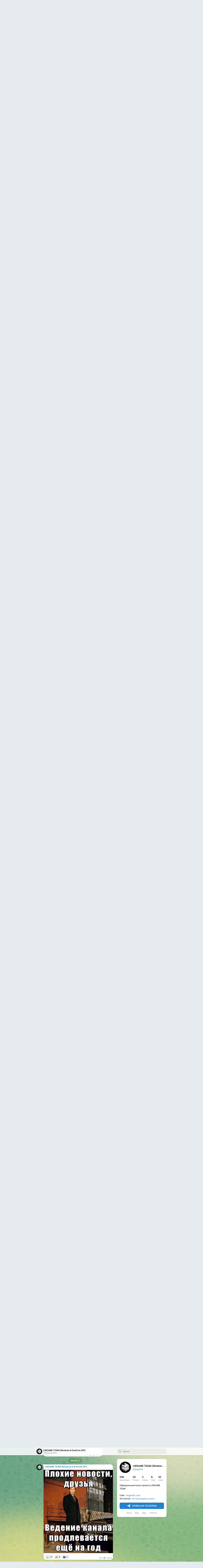

--- FILE ---
content_type: text/html; charset=utf-8
request_url: https://t.me/s/lwgame
body_size: 17318
content:
<!DOCTYPE html>
<html>
  <head>
    <meta charset="utf-8">
    <title>LWGAME TEAM (Windows &amp; OneCore API) – Telegram</title>
    <meta name="viewport" content="width=device-width, initial-scale=1.0, minimum-scale=1.0, maximum-scale=1.0, user-scalable=no" />
    <meta name="format-detection" content="telephone=no" />
    <meta http-equiv="X-UA-Compatible"
     content="IE=edge" />
    <meta name="MobileOptimized" content="176" />
    <meta name="HandheldFriendly" content="True" />
    
<meta property="og:title" content="LWGAME TEAM (Windows &amp; OneCore API)">
<meta property="og:image" content="https://cdn4.telesco.pe/file/[base64].jpg">
<meta property="og:site_name" content="Telegram">
<meta property="og:description" content="Официальный канал проекта LWGAME TEAM

Сайт - lwgame2.com
VK (nCore) - vk.com/lwgame_ncore">

<meta property="twitter:title" content="LWGAME TEAM (Windows &amp; OneCore API)">
<meta property="twitter:image" content="https://cdn4.telesco.pe/file/[base64].jpg">
<meta property="twitter:site" content="@Telegram">

<meta property="al:ios:app_store_id" content="686449807">
<meta property="al:ios:app_name" content="Telegram Messenger">
<meta property="al:ios:url" content="tg://resolve?domain=lwgame">

<meta property="al:android:url" content="tg://resolve?domain=lwgame">
<meta property="al:android:app_name" content="Telegram">
<meta property="al:android:package" content="org.telegram.messenger">

<meta name="twitter:card" content="summary">
<meta name="twitter:site" content="@Telegram">
<meta name="twitter:description" content="Официальный канал проекта LWGAME TEAM

Сайт - lwgame2.com
VK (nCore) - vk.com/lwgame_ncore
">

    <link rel="prev" href="/s/lwgame?before=148">
<link rel="canonical" href="/s/lwgame?before=168">

    <script>window.matchMedia&&window.matchMedia('(prefers-color-scheme: dark)').matches&&document.documentElement&&document.documentElement.classList&&document.documentElement.classList.add('theme_dark');</script>
    <link rel="icon" type="image/svg+xml" href="//telegram.org/img/website_icon.svg?4">
<link rel="apple-touch-icon" sizes="180x180" href="//telegram.org/img/apple-touch-icon.png">
<link rel="icon" type="image/png" sizes="32x32" href="//telegram.org/img/favicon-32x32.png">
<link rel="icon" type="image/png" sizes="16x16" href="//telegram.org/img/favicon-16x16.png">
<link rel="alternate icon" href="//telegram.org/img/favicon.ico" type="image/x-icon" />
    <link href="//telegram.org/css/font-roboto.css?1" rel="stylesheet" type="text/css">
    <link href="//telegram.org/css/widget-frame.css?72" rel="stylesheet" media="screen">
    <link href="//telegram.org/css/telegram-web.css?39" rel="stylesheet" media="screen">
    <script>TBaseUrl='/';</script>
    <style>        .user-color-12 {
          --user-line-gradient: repeating-linear-gradient(-45deg, #3391d4 0px, #3391d4 5px, #7dd3f0 5px, #7dd3f0 10px);
          --user-accent-color: #3391d4;
          --user-background: #3391d41f;
        }        .user-color-10 {
          --user-line-gradient: repeating-linear-gradient(-45deg, #27a910 0px, #27a910 5px, #a7dc57 5px, #a7dc57 10px);
          --user-accent-color: #27a910;
          --user-background: #27a9101f;
        }        .user-color-8 {
          --user-line-gradient: repeating-linear-gradient(-45deg, #e0802b 0px, #e0802b 5px, #fac534 5px, #fac534 10px);
          --user-accent-color: #e0802b;
          --user-background: #e0802b1f;
        }        .user-color-7 {
          --user-line-gradient: repeating-linear-gradient(-45deg, #e15052 0px, #e15052 5px, #f9ae63 5px, #f9ae63 10px);
          --user-accent-color: #e15052;
          --user-background: #e150521f;
        }        .user-color-9 {
          --user-line-gradient: repeating-linear-gradient(-45deg, #a05ff3 0px, #a05ff3 5px, #f48fff 5px, #f48fff 10px);
          --user-accent-color: #a05ff3;
          --user-background: #a05ff31f;
        }        .user-color-11 {
          --user-line-gradient: repeating-linear-gradient(-45deg, #27acce 0px, #27acce 5px, #82e8d6 5px, #82e8d6 10px);
          --user-accent-color: #27acce;
          --user-background: #27acce1f;
        }        .user-color-13 {
          --user-line-gradient: repeating-linear-gradient(-45deg, #dd4371 0px, #dd4371 5px, #ffbe9f 5px, #ffbe9f 10px);
          --user-accent-color: #dd4371;
          --user-background: #dd43711f;
        }        .user-color-14 {
          --user-line-gradient: repeating-linear-gradient(-45deg, #247bed 0px, #247bed 5px, #f04856 5px, #f04856 10px, #ffffff 10px, #ffffff 15px);
          --user-accent-color: #247bed;
          --user-background: #247bed1f;
        }        .user-color-15 {
          --user-line-gradient: repeating-linear-gradient(-45deg, #d67722 0px, #d67722 5px, #1ea011 5px, #1ea011 10px, #ffffff 10px, #ffffff 15px);
          --user-accent-color: #d67722;
          --user-background: #d677221f;
        }        .user-color-16 {
          --user-line-gradient: repeating-linear-gradient(-45deg, #179e42 0px, #179e42 5px, #e84a3f 5px, #e84a3f 10px, #ffffff 10px, #ffffff 15px);
          --user-accent-color: #179e42;
          --user-background: #179e421f;
        }        .user-color-17 {
          --user-line-gradient: repeating-linear-gradient(-45deg, #2894af 0px, #2894af 5px, #6fc456 5px, #6fc456 10px, #ffffff 10px, #ffffff 15px);
          --user-accent-color: #2894af;
          --user-background: #2894af1f;
        }        .user-color-18 {
          --user-line-gradient: repeating-linear-gradient(-45deg, #0c9ab3 0px, #0c9ab3 5px, #ffad95 5px, #ffad95 10px, #ffe6b5 10px, #ffe6b5 15px);
          --user-accent-color: #0c9ab3;
          --user-background: #0c9ab31f;
        }        .user-color-19 {
          --user-line-gradient: repeating-linear-gradient(-45deg, #7757d6 0px, #7757d6 5px, #f79610 5px, #f79610 10px, #ffde8e 10px, #ffde8e 15px);
          --user-accent-color: #7757d6;
          --user-background: #7757d61f;
        }        .user-color-20 {
          --user-line-gradient: repeating-linear-gradient(-45deg, #1585cf 0px, #1585cf 5px, #f2ab1d 5px, #f2ab1d 10px, #ffffff 10px, #ffffff 15px);
          --user-accent-color: #1585cf;
          --user-background: #1585cf1f;
        }        body.dark .user-color-12, html.theme_dark .user-color-12 {
          --user-line-gradient: repeating-linear-gradient(-45deg, #52bfff 0px, #52bfff 5px, #0b5494 5px, #0b5494 10px);
          --user-accent-color: #52bfff;
          --user-background: #52bfff1f;
        }        body.dark .user-color-10, html.theme_dark .user-color-10 {
          --user-line-gradient: repeating-linear-gradient(-45deg, #a7eb6e 0px, #a7eb6e 5px, #167e2d 5px, #167e2d 10px);
          --user-accent-color: #a7eb6e;
          --user-background: #a7eb6e1f;
        }        body.dark .user-color-8, html.theme_dark .user-color-8 {
          --user-line-gradient: repeating-linear-gradient(-45deg, #ecb04e 0px, #ecb04e 5px, #c35714 5px, #c35714 10px);
          --user-accent-color: #ecb04e;
          --user-background: #ecb04e1f;
        }        body.dark .user-color-7, html.theme_dark .user-color-7 {
          --user-line-gradient: repeating-linear-gradient(-45deg, #ff9380 0px, #ff9380 5px, #992f37 5px, #992f37 10px);
          --user-accent-color: #ff9380;
          --user-background: #ff93801f;
        }        body.dark .user-color-9, html.theme_dark .user-color-9 {
          --user-line-gradient: repeating-linear-gradient(-45deg, #c697ff 0px, #c697ff 5px, #5e31c8 5px, #5e31c8 10px);
          --user-accent-color: #c697ff;
          --user-background: #c697ff1f;
        }        body.dark .user-color-11, html.theme_dark .user-color-11 {
          --user-line-gradient: repeating-linear-gradient(-45deg, #40d8d0 0px, #40d8d0 5px, #045c7f 5px, #045c7f 10px);
          --user-accent-color: #40d8d0;
          --user-background: #40d8d01f;
        }        body.dark .user-color-13, html.theme_dark .user-color-13 {
          --user-line-gradient: repeating-linear-gradient(-45deg, #ff86a6 0px, #ff86a6 5px, #8e366e 5px, #8e366e 10px);
          --user-accent-color: #ff86a6;
          --user-background: #ff86a61f;
        }        body.dark .user-color-14, html.theme_dark .user-color-14 {
          --user-line-gradient: repeating-linear-gradient(-45deg, #3fa2fe 0px, #3fa2fe 5px, #e5424f 5px, #e5424f 10px, #ffffff 10px, #ffffff 15px);
          --user-accent-color: #3fa2fe;
          --user-background: #3fa2fe1f;
        }        body.dark .user-color-15, html.theme_dark .user-color-15 {
          --user-line-gradient: repeating-linear-gradient(-45deg, #ff905e 0px, #ff905e 5px, #32a527 5px, #32a527 10px, #ffffff 10px, #ffffff 15px);
          --user-accent-color: #ff905e;
          --user-background: #ff905e1f;
        }        body.dark .user-color-16, html.theme_dark .user-color-16 {
          --user-line-gradient: repeating-linear-gradient(-45deg, #66d364 0px, #66d364 5px, #d5444f 5px, #d5444f 10px, #ffffff 10px, #ffffff 15px);
          --user-accent-color: #66d364;
          --user-background: #66d3641f;
        }        body.dark .user-color-17, html.theme_dark .user-color-17 {
          --user-line-gradient: repeating-linear-gradient(-45deg, #22bce2 0px, #22bce2 5px, #3da240 5px, #3da240 10px, #ffffff 10px, #ffffff 15px);
          --user-accent-color: #22bce2;
          --user-background: #22bce21f;
        }        body.dark .user-color-18, html.theme_dark .user-color-18 {
          --user-line-gradient: repeating-linear-gradient(-45deg, #22bce2 0px, #22bce2 5px, #ff9778 5px, #ff9778 10px, #ffda6b 10px, #ffda6b 15px);
          --user-accent-color: #22bce2;
          --user-background: #22bce21f;
        }        body.dark .user-color-19, html.theme_dark .user-color-19 {
          --user-line-gradient: repeating-linear-gradient(-45deg, #9791ff 0px, #9791ff 5px, #f2731d 5px, #f2731d 10px, #ffdb59 10px, #ffdb59 15px);
          --user-accent-color: #9791ff;
          --user-background: #9791ff1f;
        }        body.dark .user-color-20, html.theme_dark .user-color-20 {
          --user-line-gradient: repeating-linear-gradient(-45deg, #3da6eb 0px, #3da6eb 5px, #eea51d 5px, #eea51d 10px, #ffffff 10px, #ffffff 15px);
          --user-accent-color: #3da6eb;
          --user-background: #3da6eb1f;
        }.user-color-6, .user-color-4, .user-color-2, .user-color-0, .user-color-1, .user-color-3, .user-color-5,   .user-color-default {
    --user-accent-color: var(--accent-color);
    --user-accent-background: var(--accent-background);
    --user-line-gradient: linear-gradient(45deg, var(--accent-color), var(--accent-color));
  }</style>
  </head>
  <body class="widget_frame_base tgme_webpreview emoji_image thin_box_shadow tme_mode no_transitions">
    <div class="tgme_background_wrap">
      <canvas id="tgme_background" class="tgme_background" width="50" height="50" data-colors="dbddbb,6ba587,d5d88d,88b884"></canvas>
      <div class="tgme_background_pattern"></div>
    </div>
    <header class="tgme_header search_collapsed">
  <div class="tgme_container">
    <div class="tgme_header_search">
      <form class="tgme_header_search_form" action="/s/lwgame">
        <svg class="tgme_header_search_form_icon" width="20" height="20" viewBox="0 0 20 20"><g fill="none" stroke="#7D7F81" stroke-width="1.4"><circle cx="9" cy="9" r="6"></circle><path d="M13.5,13.5 L17,17" stroke-linecap="round"></path></g></svg>
        <input class="tgme_header_search_form_input js-header_search" placeholder="Search" name="q" autocomplete="off" value="" />
        <a href="/s/lwgame" class="tgme_header_search_form_clear"><svg class="tgme_action_button_icon" xmlns="http://www.w3.org/2000/svg" viewBox="0 0 20 20" width="20" height="20"><g class="icon_body" fill="none" stroke-linecap="round" stroke-linejoin="round" stroke="#000000" stroke-width="1.5"><path d="M6 14l8-8m0 8L6 6" stroke-dasharray="0,11.314" stroke-dashoffset="5.657"/><path d="M26 14l8-8m0 8l-8-8" stroke-dasharray="0.371,10.943" stroke-dashoffset="5.842"/><path d="M46 14l8-8m0 8l-8-8" stroke-dasharray="1.982,9.332" stroke-dashoffset="6.647756"/><path d="M66 14l8-8m0 8l-8-8" stroke-dasharray="5.173,6.14" stroke-dashoffset="8.243"/><path d="M86 14l8-8m0 8l-8-8" stroke-dasharray="7.866,3.448" stroke-dashoffset="9.59"/><path d="M106 14l8-8m0 8l-8-8" stroke-dasharray="9.471,1.843" stroke-dashoffset="10.392"/><path d="M126 14l8-8m0 8l-8-8" stroke-dasharray="10.417,0.896" stroke-dashoffset="10.866"/><path d="M146 14l8-8m0 8l-8-8" stroke-dasharray="10.961,0.353" stroke-dashoffset="11.137"/><path d="M166 14l8-8m0 8l-8-8" stroke-dasharray="11.234,0.08" stroke-dashoffset="11.274"/><path d="M186 14l8-8m0 8l-8-8"/></g></svg></a>
      </form>
    </div>
    <div class="tgme_header_right_column">
      <section class="tgme_right_column">
        <div class="tgme_channel_info">
          <div class="tgme_channel_info_header">
            <i class="tgme_page_photo_image bgcolor2" data-content="LA"><img src="https://cdn4.telesco.pe/file/[base64].jpg"></i>
            <div class="tgme_channel_info_header_title_wrap">
              <div class="tgme_channel_info_header_title"><span dir="auto">LWGAME TEAM (Windows &amp; OneCore API)</span></div>
              <div class="tgme_channel_info_header_labels"></div>
            </div>
            <div class="tgme_channel_info_header_username"><a href="https://t.me/lwgame">@lwgame</a></div>
          </div>
          <div class="tgme_channel_info_counters"><div class="tgme_channel_info_counter"><span class="counter_value">538</span> <span class="counter_type">subscribers</span></div><div class="tgme_channel_info_counter"><span class="counter_value">33</span> <span class="counter_type">photos</span></div><div class="tgme_channel_info_counter"><span class="counter_value">2</span> <span class="counter_type">videos</span></div><div class="tgme_channel_info_counter"><span class="counter_value">8</span> <span class="counter_type">files</span></div><div class="tgme_channel_info_counter"><span class="counter_value">32</span> <span class="counter_type">links</span></div></div>
          <div class="tgme_channel_info_description">Официальный канал проекта LWGAME TEAM<br/><br/>Сайт - <a href="http://lwgame2.com/" target="_blank" rel="noopener">lwgame2.com</a><br/>VK (nCore) - <a href="http://vk.com/lwgame_ncore" target="_blank" rel="noopener">vk.com/lwgame_ncore</a></div>
          <a class="tgme_channel_download_telegram" href="//telegram.org/dl?tme=30cdf010daaa7f969a_9763289666793456284">
            <svg class="tgme_channel_download_telegram_icon" width="21px" height="18px" viewBox="0 0 21 18"><g fill="none"><path fill="#ffffff" d="M0.554,7.092 L19.117,0.078 C19.737,-0.156 20.429,0.156 20.663,0.776 C20.745,0.994 20.763,1.23 20.713,1.457 L17.513,16.059 C17.351,16.799 16.62,17.268 15.88,17.105 C15.696,17.065 15.523,16.987 15.37,16.877 L8.997,12.271 C8.614,11.994 8.527,11.458 8.805,11.074 C8.835,11.033 8.869,10.994 8.905,10.958 L15.458,4.661 C15.594,4.53 15.598,4.313 15.467,4.176 C15.354,4.059 15.174,4.037 15.036,4.125 L6.104,9.795 C5.575,10.131 4.922,10.207 4.329,10.002 L0.577,8.704 C0.13,8.55 -0.107,8.061 0.047,7.614 C0.131,7.374 0.316,7.182 0.554,7.092 Z"></path></g></svg>Download Telegram
          </a>
          <div class="tgme_footer">
            <div class="tgme_footer_column">
              <h5><a href="//telegram.org/faq">About</a></h5>
            </div>
            <div class="tgme_footer_column">
              <h5><a href="//telegram.org/blog">Blog</a></h5>
            </div>
            <div class="tgme_footer_column">
              <h5><a href="//telegram.org/apps">Apps</a></h5>
            </div>
            <div class="tgme_footer_column">
              <h5><a href="//core.telegram.org/">Platform</a></h5>
            </div>
          </div>
        </div>
      </section>
    </div>
    <div class="tgme_header_info">
      <a class="tgme_channel_join_telegram" href="//telegram.org/dl?tme=30cdf010daaa7f969a_9763289666793456284">
        <svg class="tgme_channel_join_telegram_icon" width="19px" height="16px" viewBox="0 0 19 16"><g fill="none"><path fill="#ffffff" d="M0.465,6.638 L17.511,0.073 C18.078,-0.145 18.714,0.137 18.932,0.704 C19.009,0.903 19.026,1.121 18.981,1.33 L16.042,15.001 C15.896,15.679 15.228,16.111 14.549,15.965 C14.375,15.928 14.211,15.854 14.068,15.748 L8.223,11.443 C7.874,11.185 7.799,10.694 8.057,10.345 C8.082,10.311 8.109,10.279 8.139,10.249 L14.191,4.322 C14.315,4.201 14.317,4.002 14.195,3.878 C14.091,3.771 13.926,3.753 13.8,3.834 L5.602,9.138 C5.112,9.456 4.502,9.528 3.952,9.333 L0.486,8.112 C0.077,7.967 -0.138,7.519 0.007,7.11 C0.083,6.893 0.25,6.721 0.465,6.638 Z"></path></g></svg>Join
      </a>
      <a class="tgme_header_link" href="https://t.me/lwgame">
        <i class="tgme_page_photo_image bgcolor2" data-content="LA"><img src="https://cdn4.telesco.pe/file/[base64].jpg"></i>
        <div class="tgme_header_title_wrap">
          <div class="tgme_header_title"><span dir="auto">LWGAME TEAM (Windows &amp; OneCore API)</span></div>
          <div class="tgme_header_labels"></div>
        </div>
        <div class="tgme_header_counter">538 subscribers</div>
      </a>
    </div>
  </div>
</header>
<main class="tgme_main" data-url="/lwgame">
  <div class="tgme_container">
    <section class="tgme_channel_history js-message_history">
      <div class="tgme_widget_message_centered js-messages_more_wrap"><a href="/s/lwgame?before=148" class="tme_messages_more js-messages_more" data-before="148"></a></div><div class="tgme_widget_message_wrap js-widget_message_wrap"><div class="tgme_widget_message text_not_supported_wrap js-widget_message" data-post="lwgame/148" data-view="eyJjIjotMTEyNzEwOTY3MSwicCI6MTQ4LCJ0IjoxNzY4NTE1NTEwLCJoIjoiMjQ0NTg5YTEzNzNlNGY1ZjY1In0">
  <div class="tgme_widget_message_user"><a href="https://t.me/lwgame"><i class="tgme_widget_message_user_photo bgcolor2" data-content="L"><img src="https://cdn4.telesco.pe/file/[base64].jpg"></i></a></div>
  <div class="tgme_widget_message_bubble">
    
        <i class="tgme_widget_message_bubble_tail">
      <svg class="bubble_icon" width="9px" height="20px" viewBox="0 0 9 20">
        <g fill="none">
          <path class="background" fill="#ffffff" d="M8,1 L9,1 L9,20 L8,20 L8,18 C7.807,15.161 7.124,12.233 5.950,9.218 C5.046,6.893 3.504,4.733 1.325,2.738 L1.325,2.738 C0.917,2.365 0.89,1.732 1.263,1.325 C1.452,1.118 1.72,1 2,1 L8,1 Z"></path>
          <path class="border_1x" fill="#d7e3ec" d="M9,1 L2,1 C1.72,1 1.452,1.118 1.263,1.325 C0.89,1.732 0.917,2.365 1.325,2.738 C3.504,4.733 5.046,6.893 5.95,9.218 C7.124,12.233 7.807,15.161 8,18 L8,20 L9,20 L9,1 Z M2,0 L9,0 L9,20 L7,20 L7,20 L7.002,18.068 C6.816,15.333 6.156,12.504 5.018,9.58 C4.172,7.406 2.72,5.371 0.649,3.475 C-0.165,2.729 -0.221,1.464 0.525,0.649 C0.904,0.236 1.439,0 2,0 Z"></path>
          <path class="border_2x" d="M9,1 L2,1 C1.72,1 1.452,1.118 1.263,1.325 C0.89,1.732 0.917,2.365 1.325,2.738 C3.504,4.733 5.046,6.893 5.95,9.218 C7.124,12.233 7.807,15.161 8,18 L8,20 L9,20 L9,1 Z M2,0.5 L9,0.5 L9,20 L7.5,20 L7.5,20 L7.501,18.034 C7.312,15.247 6.64,12.369 5.484,9.399 C4.609,7.15 3.112,5.052 0.987,3.106 C0.376,2.547 0.334,1.598 0.894,0.987 C1.178,0.677 1.579,0.5 2,0.5 Z"></path>
          <path class="border_3x" d="M9,1 L2,1 C1.72,1 1.452,1.118 1.263,1.325 C0.89,1.732 0.917,2.365 1.325,2.738 C3.504,4.733 5.046,6.893 5.95,9.218 C7.124,12.233 7.807,15.161 8,18 L8,20 L9,20 L9,1 Z M2,0.667 L9,0.667 L9,20 L7.667,20 L7.667,20 L7.668,18.023 C7.477,15.218 6.802,12.324 5.64,9.338 C4.755,7.064 3.243,4.946 1.1,2.983 C0.557,2.486 0.52,1.643 1.017,1.1 C1.269,0.824 1.626,0.667 2,0.667 Z"></path>
        </g>
      </svg>
    </i>
    <div class="tgme_widget_message_author accent_color"><a class="tgme_widget_message_owner_name" href="https://t.me/lwgame"><span dir="auto">LWGAME TEAM (Windows &amp; OneCore API)</span></a></div>


<div class="tgme_widget_message_text js-message_text" dir="auto">Друзья, как ваше лето прошло? <i class="emoji" style="background-image:url('//telegram.org/img/emoji/40/E29BB1.png')"><b>⛱️</b></i><br/>Пишите в комментариях сочинения на тему &quot;Как я провел лето&quot; <i class="emoji" style="background-image:url('//telegram.org/img/emoji/40/F09F9884.png')"><b>😄</b></i></div>
<div class="tgme_widget_message_reactions js-message_reactions"><span class="tgme_reaction"><i class="emoji" style="background-image:url('//telegram.org/img/emoji/40/F09F98A2.png')"><b>😢</b></i>5</span><span class="tgme_reaction"><i class="emoji" style="background-image:url('//telegram.org/img/emoji/40/F09F98B1.png')"><b>😱</b></i>1</span><span class="tgme_reaction"><i class="emoji" style="background-image:url('//telegram.org/img/emoji/40/F09FA4AC.png')"><b>🤬</b></i>1</span></div><div class="tgme_widget_message_footer compact js-message_footer">
  
  <div class="tgme_widget_message_info short js-message_info">
    <span class="tgme_widget_message_views">2.11K</span><span class="copyonly"> views</span><span class="tgme_widget_message_meta"><a class="tgme_widget_message_date" href="https://t.me/lwgame/148"><time datetime="2024-08-31T16:55:17+00:00" class="time">16:55</time></a></span>
  </div>
</div>
  </div>
  
</div></div><div class="tgme_widget_message_wrap js-widget_message_wrap"><div class="tgme_widget_message text_not_supported_wrap js-widget_message" data-post="lwgame/149" data-view="eyJjIjotMTEyNzEwOTY3MSwicCI6MTQ5LCJ0IjoxNzY4NTE1NTEwLCJoIjoiYWQ2MzIyNzUyMzNhMDNlYTM4In0">
  <div class="tgme_widget_message_user"><a href="https://t.me/lwgame"><i class="tgme_widget_message_user_photo bgcolor2" data-content="L"><img src="https://cdn4.telesco.pe/file/[base64].jpg"></i></a></div>
  <div class="tgme_widget_message_bubble">
    
        <i class="tgme_widget_message_bubble_tail">
      <svg class="bubble_icon" width="9px" height="20px" viewBox="0 0 9 20">
        <g fill="none">
          <path class="background" fill="#ffffff" d="M8,1 L9,1 L9,20 L8,20 L8,18 C7.807,15.161 7.124,12.233 5.950,9.218 C5.046,6.893 3.504,4.733 1.325,2.738 L1.325,2.738 C0.917,2.365 0.89,1.732 1.263,1.325 C1.452,1.118 1.72,1 2,1 L8,1 Z"></path>
          <path class="border_1x" fill="#d7e3ec" d="M9,1 L2,1 C1.72,1 1.452,1.118 1.263,1.325 C0.89,1.732 0.917,2.365 1.325,2.738 C3.504,4.733 5.046,6.893 5.95,9.218 C7.124,12.233 7.807,15.161 8,18 L8,20 L9,20 L9,1 Z M2,0 L9,0 L9,20 L7,20 L7,20 L7.002,18.068 C6.816,15.333 6.156,12.504 5.018,9.58 C4.172,7.406 2.72,5.371 0.649,3.475 C-0.165,2.729 -0.221,1.464 0.525,0.649 C0.904,0.236 1.439,0 2,0 Z"></path>
          <path class="border_2x" d="M9,1 L2,1 C1.72,1 1.452,1.118 1.263,1.325 C0.89,1.732 0.917,2.365 1.325,2.738 C3.504,4.733 5.046,6.893 5.95,9.218 C7.124,12.233 7.807,15.161 8,18 L8,20 L9,20 L9,1 Z M2,0.5 L9,0.5 L9,20 L7.5,20 L7.5,20 L7.501,18.034 C7.312,15.247 6.64,12.369 5.484,9.399 C4.609,7.15 3.112,5.052 0.987,3.106 C0.376,2.547 0.334,1.598 0.894,0.987 C1.178,0.677 1.579,0.5 2,0.5 Z"></path>
          <path class="border_3x" d="M9,1 L2,1 C1.72,1 1.452,1.118 1.263,1.325 C0.89,1.732 0.917,2.365 1.325,2.738 C3.504,4.733 5.046,6.893 5.95,9.218 C7.124,12.233 7.807,15.161 8,18 L8,20 L9,20 L9,1 Z M2,0.667 L9,0.667 L9,20 L7.667,20 L7.667,20 L7.668,18.023 C7.477,15.218 6.802,12.324 5.64,9.338 C4.755,7.064 3.243,4.946 1.1,2.983 C0.557,2.486 0.52,1.643 1.017,1.1 C1.269,0.824 1.626,0.667 2,0.667 Z"></path>
        </g>
      </svg>
    </i>
    <div class="tgme_widget_message_author accent_color"><a class="tgme_widget_message_owner_name" href="https://t.me/lwgame"><span dir="auto">LWGAME TEAM (Windows &amp; OneCore API)</span></a></div>


<div class="tgme_widget_message_text js-message_text" dir="auto">Вечерние новости, в последнем релизе Windows 11 24H2 добавили новую файловую <b>ReFS</b>  <i class="emoji" style="background-image:url('//telegram.org/img/emoji/40/F09F92BE.png')"><b>💾</b></i><br/>Кто уже тестировал?</div>
<div class="tgme_widget_message_reactions js-message_reactions"><span class="tgme_reaction"><i class="emoji" style="background-image:url('//telegram.org/img/emoji/40/F09F91BE.png')"><b>👾</b></i>8</span><span class="tgme_reaction"><i class="emoji" style="background-image:url('//telegram.org/img/emoji/40/F09F918D.png')"><b>👍</b></i>2</span><span class="tgme_reaction"><i class="emoji" style="background-image:url('//telegram.org/img/emoji/40/F09F94A5.png')"><b>🔥</b></i>1</span></div><div class="tgme_widget_message_footer compact js-message_footer">
  
  <div class="tgme_widget_message_info short js-message_info">
    <span class="tgme_widget_message_views">1.88K</span><span class="copyonly"> views</span><span class="tgme_widget_message_meta"><a class="tgme_widget_message_date" href="https://t.me/lwgame/149"><time datetime="2024-10-05T17:40:49+00:00" class="time">17:40</time></a></span>
  </div>
</div>
  </div>
  
</div></div><div class="tgme_widget_message_wrap js-widget_message_wrap"><div class="tgme_widget_message text_not_supported_wrap js-widget_message" data-post="lwgame/150" data-view="eyJjIjotMTEyNzEwOTY3MSwicCI6MTUwLCJ0IjoxNzY4NTE1NTEwLCJoIjoiOTg1ZmI3ZTQyZmQzNDBmODdhIn0">
  <div class="tgme_widget_message_user"><a href="https://t.me/lwgame"><i class="tgme_widget_message_user_photo bgcolor2" data-content="L"><img src="https://cdn4.telesco.pe/file/[base64].jpg"></i></a></div>
  <div class="tgme_widget_message_bubble">
    
        <i class="tgme_widget_message_bubble_tail">
      <svg class="bubble_icon" width="9px" height="20px" viewBox="0 0 9 20">
        <g fill="none">
          <path class="background" fill="#ffffff" d="M8,1 L9,1 L9,20 L8,20 L8,18 C7.807,15.161 7.124,12.233 5.950,9.218 C5.046,6.893 3.504,4.733 1.325,2.738 L1.325,2.738 C0.917,2.365 0.89,1.732 1.263,1.325 C1.452,1.118 1.72,1 2,1 L8,1 Z"></path>
          <path class="border_1x" fill="#d7e3ec" d="M9,1 L2,1 C1.72,1 1.452,1.118 1.263,1.325 C0.89,1.732 0.917,2.365 1.325,2.738 C3.504,4.733 5.046,6.893 5.95,9.218 C7.124,12.233 7.807,15.161 8,18 L8,20 L9,20 L9,1 Z M2,0 L9,0 L9,20 L7,20 L7,20 L7.002,18.068 C6.816,15.333 6.156,12.504 5.018,9.58 C4.172,7.406 2.72,5.371 0.649,3.475 C-0.165,2.729 -0.221,1.464 0.525,0.649 C0.904,0.236 1.439,0 2,0 Z"></path>
          <path class="border_2x" d="M9,1 L2,1 C1.72,1 1.452,1.118 1.263,1.325 C0.89,1.732 0.917,2.365 1.325,2.738 C3.504,4.733 5.046,6.893 5.95,9.218 C7.124,12.233 7.807,15.161 8,18 L8,20 L9,20 L9,1 Z M2,0.5 L9,0.5 L9,20 L7.5,20 L7.5,20 L7.501,18.034 C7.312,15.247 6.64,12.369 5.484,9.399 C4.609,7.15 3.112,5.052 0.987,3.106 C0.376,2.547 0.334,1.598 0.894,0.987 C1.178,0.677 1.579,0.5 2,0.5 Z"></path>
          <path class="border_3x" d="M9,1 L2,1 C1.72,1 1.452,1.118 1.263,1.325 C0.89,1.732 0.917,2.365 1.325,2.738 C3.504,4.733 5.046,6.893 5.95,9.218 C7.124,12.233 7.807,15.161 8,18 L8,20 L9,20 L9,1 Z M2,0.667 L9,0.667 L9,20 L7.667,20 L7.667,20 L7.668,18.023 C7.477,15.218 6.802,12.324 5.64,9.338 C4.755,7.064 3.243,4.946 1.1,2.983 C0.557,2.486 0.52,1.643 1.017,1.1 C1.269,0.824 1.626,0.667 2,0.667 Z"></path>
        </g>
      </svg>
    </i>
    <div class="tgme_widget_message_author accent_color"><a class="tgme_widget_message_owner_name" href="https://t.me/lwgame"><span dir="auto">LWGAME TEAM (Windows &amp; OneCore API)</span></a></div>


<a class="tgme_widget_message_photo_wrap 5305652012639184991 1235318373_456255583" href="https://t.me/lwgame/150" style="width:800px;background-image:url('https://cdn4.telesco.pe/file/[base64].jpg')">
  <div class="tgme_widget_message_photo" style="padding-top:83.625%"></div>
</a><div class="tgme_widget_message_text js-message_text" dir="auto">Разбавим утро среды жизненным мемом <i class="emoji" style="background-image:url('//telegram.org/img/emoji/40/F09F9884.png')"><b>😄</b></i><br/><br/>У кого сколько весит AppData?</div>
<div class="tgme_widget_message_reactions js-message_reactions"><span class="tgme_reaction"><i class="emoji" style="background-image:url('//telegram.org/img/emoji/40/F09F918D.png')"><b>👍</b></i>20</span></div><div class="tgme_widget_message_footer compact js-message_footer">
  
  <div class="tgme_widget_message_info short js-message_info">
    <span class="tgme_widget_message_views">1.62K</span><span class="copyonly"> views</span><span class="tgme_widget_message_meta"><a class="tgme_widget_message_date" href="https://t.me/lwgame/150"><time datetime="2024-11-13T07:04:15+00:00" class="time">07:04</time></a></span>
  </div>
</div>
  </div>
  
</div></div><div class="tgme_widget_message_wrap js-widget_message_wrap"><div class="tgme_widget_message text_not_supported_wrap js-widget_message" data-post="lwgame/151" data-view="eyJjIjotMTEyNzEwOTY3MSwicCI6MTUxLCJ0IjoxNzY4NTE1NTEwLCJoIjoiNjUwY2MwMGE4Yzc0MDU5ZDRlIn0">
  <div class="tgme_widget_message_user"><a href="https://t.me/lwgame"><i class="tgme_widget_message_user_photo bgcolor2" data-content="L"><img src="https://cdn4.telesco.pe/file/[base64].jpg"></i></a></div>
  <div class="tgme_widget_message_bubble">
    
        <i class="tgme_widget_message_bubble_tail">
      <svg class="bubble_icon" width="9px" height="20px" viewBox="0 0 9 20">
        <g fill="none">
          <path class="background" fill="#ffffff" d="M8,1 L9,1 L9,20 L8,20 L8,18 C7.807,15.161 7.124,12.233 5.950,9.218 C5.046,6.893 3.504,4.733 1.325,2.738 L1.325,2.738 C0.917,2.365 0.89,1.732 1.263,1.325 C1.452,1.118 1.72,1 2,1 L8,1 Z"></path>
          <path class="border_1x" fill="#d7e3ec" d="M9,1 L2,1 C1.72,1 1.452,1.118 1.263,1.325 C0.89,1.732 0.917,2.365 1.325,2.738 C3.504,4.733 5.046,6.893 5.95,9.218 C7.124,12.233 7.807,15.161 8,18 L8,20 L9,20 L9,1 Z M2,0 L9,0 L9,20 L7,20 L7,20 L7.002,18.068 C6.816,15.333 6.156,12.504 5.018,9.58 C4.172,7.406 2.72,5.371 0.649,3.475 C-0.165,2.729 -0.221,1.464 0.525,0.649 C0.904,0.236 1.439,0 2,0 Z"></path>
          <path class="border_2x" d="M9,1 L2,1 C1.72,1 1.452,1.118 1.263,1.325 C0.89,1.732 0.917,2.365 1.325,2.738 C3.504,4.733 5.046,6.893 5.95,9.218 C7.124,12.233 7.807,15.161 8,18 L8,20 L9,20 L9,1 Z M2,0.5 L9,0.5 L9,20 L7.5,20 L7.5,20 L7.501,18.034 C7.312,15.247 6.64,12.369 5.484,9.399 C4.609,7.15 3.112,5.052 0.987,3.106 C0.376,2.547 0.334,1.598 0.894,0.987 C1.178,0.677 1.579,0.5 2,0.5 Z"></path>
          <path class="border_3x" d="M9,1 L2,1 C1.72,1 1.452,1.118 1.263,1.325 C0.89,1.732 0.917,2.365 1.325,2.738 C3.504,4.733 5.046,6.893 5.95,9.218 C7.124,12.233 7.807,15.161 8,18 L8,20 L9,20 L9,1 Z M2,0.667 L9,0.667 L9,20 L7.667,20 L7.667,20 L7.668,18.023 C7.477,15.218 6.802,12.324 5.64,9.338 C4.755,7.064 3.243,4.946 1.1,2.983 C0.557,2.486 0.52,1.643 1.017,1.1 C1.269,0.824 1.626,0.667 2,0.667 Z"></path>
        </g>
      </svg>
    </i>
    <div class="tgme_widget_message_author accent_color"><a class="tgme_widget_message_owner_name" href="https://t.me/lwgame"><span dir="auto">LWGAME TEAM (Windows &amp; OneCore API)</span></a></div>


<a class="tgme_widget_message_video_player js-message_video_player" href="https://t.me/lwgame/151"><i class="tgme_widget_message_video_thumb" style="background-image:url('https://cdn4.telesco.pe/file/[base64]')"></i>

<div class="tgme_widget_message_video_wrap" style="width:960px;padding-top:62.5%">
  <video src="https://cdn4.telesco.pe/file/38f5fb6b72.mp4?token=[base64]" class="tgme_widget_message_video js-message_video" width="100%" height="100%"></video>
</div>
<div class="message_video_play js-message_video_play"></div>
<time class="message_video_duration js-message_video_duration">0:23</time>
<div class="message_media_not_supported_wrap">
  <div class="message_media_not_supported">
    <div class="message_media_not_supported_label">This media is not supported in your browser</div>
    <span class="message_media_view_in_telegram">VIEW IN TELEGRAM</span>
  </div>
</div></a><div class="tgme_widget_message_text js-message_text" dir="auto"><i class="emoji" style="background-image:url('//telegram.org/img/emoji/40/F09F93BA.png')"><b>📺</b></i> Посмотрите, что я нашёл в архивах<br/>Да это же тизер первой релизной версии <b>Windows nCore</b> <i class="emoji" style="background-image:url('//telegram.org/img/emoji/40/F09F8E89.png')"><b>🎉</b></i> <br/><br/>Видео настолько старое, что еще в AVI формате и разрешение 960*600.<br/><i>&quot;Старый, но не бесполезный (с)&quot;</i> - это не только про Терминатора, но и про nCore <i class="emoji" style="background-image:url('//telegram.org/img/emoji/40/F09F918D.png')"><b>👍</b></i><br/><br/>Спасибо всей старой команде и всем причастным <i class="emoji" style="background-image:url('//telegram.org/img/emoji/40/F09FA49D.png')"><b>🤝</b></i></div>
<div class="tgme_widget_message_reactions js-message_reactions"><span class="tgme_reaction"><i class="emoji" style="background-image:url('//telegram.org/img/emoji/40/F09F918D.png')"><b>👍</b></i>29</span><span class="tgme_reaction"><i class="emoji" style="background-image:url('//telegram.org/img/emoji/40/F09F94A5.png')"><b>🔥</b></i>6</span><span class="tgme_reaction"><i class="emoji" style="background-image:url('//telegram.org/img/emoji/40/F09F91BE.png')"><b>👾</b></i>1</span></div><div class="tgme_widget_message_footer compact js-message_footer">
  
  <div class="tgme_widget_message_info short js-message_info">
    <span class="tgme_widget_message_views">1.88K</span><span class="copyonly"> views</span><span class="tgme_widget_message_meta">edited &nbsp;<a class="tgme_widget_message_date" href="https://t.me/lwgame/151"><time datetime="2024-11-20T09:45:08+00:00" class="time">09:45</time></a></span>
  </div>
</div>
  </div>
  
</div></div><div class="tgme_widget_message_wrap js-widget_message_wrap"><div class="tgme_widget_message text_not_supported_wrap js-widget_message" data-post="lwgame/152" data-view="eyJjIjotMTEyNzEwOTY3MSwicCI6MTUyLCJ0IjoxNzY4NTE1NTEwLCJoIjoiYjVlMmQ5MGZjNWFmZDZjZGZjIn0">
  <div class="tgme_widget_message_user"><a href="https://t.me/lwgame"><i class="tgme_widget_message_user_photo bgcolor2" data-content="L"><img src="https://cdn4.telesco.pe/file/[base64].jpg"></i></a></div>
  <div class="tgme_widget_message_bubble">
    
        <i class="tgme_widget_message_bubble_tail">
      <svg class="bubble_icon" width="9px" height="20px" viewBox="0 0 9 20">
        <g fill="none">
          <path class="background" fill="#ffffff" d="M8,1 L9,1 L9,20 L8,20 L8,18 C7.807,15.161 7.124,12.233 5.950,9.218 C5.046,6.893 3.504,4.733 1.325,2.738 L1.325,2.738 C0.917,2.365 0.89,1.732 1.263,1.325 C1.452,1.118 1.72,1 2,1 L8,1 Z"></path>
          <path class="border_1x" fill="#d7e3ec" d="M9,1 L2,1 C1.72,1 1.452,1.118 1.263,1.325 C0.89,1.732 0.917,2.365 1.325,2.738 C3.504,4.733 5.046,6.893 5.95,9.218 C7.124,12.233 7.807,15.161 8,18 L8,20 L9,20 L9,1 Z M2,0 L9,0 L9,20 L7,20 L7,20 L7.002,18.068 C6.816,15.333 6.156,12.504 5.018,9.58 C4.172,7.406 2.72,5.371 0.649,3.475 C-0.165,2.729 -0.221,1.464 0.525,0.649 C0.904,0.236 1.439,0 2,0 Z"></path>
          <path class="border_2x" d="M9,1 L2,1 C1.72,1 1.452,1.118 1.263,1.325 C0.89,1.732 0.917,2.365 1.325,2.738 C3.504,4.733 5.046,6.893 5.95,9.218 C7.124,12.233 7.807,15.161 8,18 L8,20 L9,20 L9,1 Z M2,0.5 L9,0.5 L9,20 L7.5,20 L7.5,20 L7.501,18.034 C7.312,15.247 6.64,12.369 5.484,9.399 C4.609,7.15 3.112,5.052 0.987,3.106 C0.376,2.547 0.334,1.598 0.894,0.987 C1.178,0.677 1.579,0.5 2,0.5 Z"></path>
          <path class="border_3x" d="M9,1 L2,1 C1.72,1 1.452,1.118 1.263,1.325 C0.89,1.732 0.917,2.365 1.325,2.738 C3.504,4.733 5.046,6.893 5.95,9.218 C7.124,12.233 7.807,15.161 8,18 L8,20 L9,20 L9,1 Z M2,0.667 L9,0.667 L9,20 L7.667,20 L7.667,20 L7.668,18.023 C7.477,15.218 6.802,12.324 5.64,9.338 C4.755,7.064 3.243,4.946 1.1,2.983 C0.557,2.486 0.52,1.643 1.017,1.1 C1.269,0.824 1.626,0.667 2,0.667 Z"></path>
        </g>
      </svg>
    </i>
    <div class="tgme_widget_message_author accent_color"><a class="tgme_widget_message_owner_name" href="https://t.me/lwgame"><span dir="auto">LWGAME TEAM (Windows &amp; OneCore API)</span></a></div>


<a class="tgme_widget_message_photo_wrap 5193011079347824715 1209092112_456255563" href="https://t.me/lwgame/152" style="width:800px;background-image:url('https://cdn4.telesco.pe/file/[base64].jpg')">
  <div class="tgme_widget_message_photo" style="padding-top:56.5%"></div>
</a><div class="tgme_widget_message_text js-message_text" dir="auto">Тут фото RTX 5090 показали, что-то на огрызок карты похожа плата, никому так не кажется? <i class="emoji" style="background-image:url('//telegram.org/img/emoji/40/F09FA494.png')"><b>🤔</b></i></div>
<div class="tgme_widget_message_reactions js-message_reactions"><span class="tgme_reaction"><i class="emoji" style="background-image:url('//telegram.org/img/emoji/40/F09F918D.png')"><b>👍</b></i>7</span></div><div class="tgme_widget_message_footer compact js-message_footer">
  
  <div class="tgme_widget_message_info short js-message_info">
    <span class="tgme_widget_message_views">1.71K</span><span class="copyonly"> views</span><span class="tgme_widget_message_meta"><a class="tgme_widget_message_date" href="https://t.me/lwgame/152"><time datetime="2025-01-10T15:38:06+00:00" class="time">15:38</time></a></span>
  </div>
</div>
  </div>
  
</div></div><div class="tgme_widget_message_wrap js-widget_message_wrap"><div class="tgme_widget_message text_not_supported_wrap js-widget_message" data-post="lwgame/153" data-view="eyJjIjotMTEyNzEwOTY3MSwicCI6MTUzLCJ0IjoxNzY4NTE1NTEwLCJoIjoiODZhOGE3ZGQ3MTBkNWViNTRmIn0">
  <div class="tgme_widget_message_user"><a href="https://t.me/lwgame"><i class="tgme_widget_message_user_photo bgcolor2" data-content="L"><img src="https://cdn4.telesco.pe/file/[base64].jpg"></i></a></div>
  <div class="tgme_widget_message_bubble">
    
        <i class="tgme_widget_message_bubble_tail">
      <svg class="bubble_icon" width="9px" height="20px" viewBox="0 0 9 20">
        <g fill="none">
          <path class="background" fill="#ffffff" d="M8,1 L9,1 L9,20 L8,20 L8,18 C7.807,15.161 7.124,12.233 5.950,9.218 C5.046,6.893 3.504,4.733 1.325,2.738 L1.325,2.738 C0.917,2.365 0.89,1.732 1.263,1.325 C1.452,1.118 1.72,1 2,1 L8,1 Z"></path>
          <path class="border_1x" fill="#d7e3ec" d="M9,1 L2,1 C1.72,1 1.452,1.118 1.263,1.325 C0.89,1.732 0.917,2.365 1.325,2.738 C3.504,4.733 5.046,6.893 5.95,9.218 C7.124,12.233 7.807,15.161 8,18 L8,20 L9,20 L9,1 Z M2,0 L9,0 L9,20 L7,20 L7,20 L7.002,18.068 C6.816,15.333 6.156,12.504 5.018,9.58 C4.172,7.406 2.72,5.371 0.649,3.475 C-0.165,2.729 -0.221,1.464 0.525,0.649 C0.904,0.236 1.439,0 2,0 Z"></path>
          <path class="border_2x" d="M9,1 L2,1 C1.72,1 1.452,1.118 1.263,1.325 C0.89,1.732 0.917,2.365 1.325,2.738 C3.504,4.733 5.046,6.893 5.95,9.218 C7.124,12.233 7.807,15.161 8,18 L8,20 L9,20 L9,1 Z M2,0.5 L9,0.5 L9,20 L7.5,20 L7.5,20 L7.501,18.034 C7.312,15.247 6.64,12.369 5.484,9.399 C4.609,7.15 3.112,5.052 0.987,3.106 C0.376,2.547 0.334,1.598 0.894,0.987 C1.178,0.677 1.579,0.5 2,0.5 Z"></path>
          <path class="border_3x" d="M9,1 L2,1 C1.72,1 1.452,1.118 1.263,1.325 C0.89,1.732 0.917,2.365 1.325,2.738 C3.504,4.733 5.046,6.893 5.95,9.218 C7.124,12.233 7.807,15.161 8,18 L8,20 L9,20 L9,1 Z M2,0.667 L9,0.667 L9,20 L7.667,20 L7.667,20 L7.668,18.023 C7.477,15.218 6.802,12.324 5.64,9.338 C4.755,7.064 3.243,4.946 1.1,2.983 C0.557,2.486 0.52,1.643 1.017,1.1 C1.269,0.824 1.626,0.667 2,0.667 Z"></path>
        </g>
      </svg>
    </i>
    <div class="tgme_widget_message_author accent_color"><a class="tgme_widget_message_owner_name" href="https://t.me/lwgame"><span dir="auto">LWGAME TEAM (Windows &amp; OneCore API)</span></a></div>


<div class="tgme_widget_message_text js-message_text" dir="auto">Вдруг кому то нужен Discord на старых Windows <i class="emoji" style="background-image:url('//telegram.org/img/emoji/40/F09F9983.png')"><b>🙃</b></i><br/><br/><a href="https://github.com/DiscordMessenger/dm?tab=readme-ov-file" target="_blank" rel="noopener">https://github.com/DiscordMessenger/dm?tab=readme-ov-file</a></div><a class="tgme_widget_message_link_preview" href="https://github.com/DiscordMessenger/dm?tab=readme-ov-file">
  
  <div class="link_preview_site_name accent_color" dir="auto">GitHub</div>
  <i class="link_preview_image" style="background-image:url('https://cdn4.telesco.pe/file/[base64].jpg');padding-top:50%"></i>
  <div class="link_preview_title" dir="auto">GitHub - DiscordMessenger/dm: Discord Messenger is a free Discord-compatible messaging client that works on 30 years of Windows…</div>
  <div class="link_preview_description" dir="auto">Discord Messenger is a free Discord-compatible messaging client that works on 30 years of Windows versions. - DiscordMessenger/dm</div>
</a>
<div class="tgme_widget_message_reactions js-message_reactions"><span class="tgme_reaction"><i class="emoji" style="background-image:url('//telegram.org/img/emoji/40/F09F91BE.png')"><b>👾</b></i>7</span><span class="tgme_reaction"><i class="emoji" style="background-image:url('//telegram.org/img/emoji/40/F09F94A5.png')"><b>🔥</b></i>5</span></div><div class="tgme_widget_message_footer compact js-message_footer">
  
  <div class="tgme_widget_message_info short js-message_info">
    <span class="tgme_widget_message_views">1.49K</span><span class="copyonly"> views</span><span class="tgme_widget_message_meta"><a class="tgme_widget_message_date" href="https://t.me/lwgame/153"><time datetime="2025-02-04T08:24:36+00:00" class="time">08:24</time></a></span>
  </div>
</div>
  </div>
  
</div></div><div class="tgme_widget_message_wrap js-widget_message_wrap"><div class="tgme_widget_message text_not_supported_wrap js-widget_message" data-post="lwgame/154" data-view="eyJjIjotMTEyNzEwOTY3MSwicCI6MTU0LCJ0IjoxNzY4NTE1NTEwLCJoIjoiOTUwOWZlMTQzNzVjZTVjYWVlIn0">
  <div class="tgme_widget_message_user"><a href="https://t.me/lwgame"><i class="tgme_widget_message_user_photo bgcolor2" data-content="L"><img src="https://cdn4.telesco.pe/file/[base64].jpg"></i></a></div>
  <div class="tgme_widget_message_bubble">
    
        <i class="tgme_widget_message_bubble_tail">
      <svg class="bubble_icon" width="9px" height="20px" viewBox="0 0 9 20">
        <g fill="none">
          <path class="background" fill="#ffffff" d="M8,1 L9,1 L9,20 L8,20 L8,18 C7.807,15.161 7.124,12.233 5.950,9.218 C5.046,6.893 3.504,4.733 1.325,2.738 L1.325,2.738 C0.917,2.365 0.89,1.732 1.263,1.325 C1.452,1.118 1.72,1 2,1 L8,1 Z"></path>
          <path class="border_1x" fill="#d7e3ec" d="M9,1 L2,1 C1.72,1 1.452,1.118 1.263,1.325 C0.89,1.732 0.917,2.365 1.325,2.738 C3.504,4.733 5.046,6.893 5.95,9.218 C7.124,12.233 7.807,15.161 8,18 L8,20 L9,20 L9,1 Z M2,0 L9,0 L9,20 L7,20 L7,20 L7.002,18.068 C6.816,15.333 6.156,12.504 5.018,9.58 C4.172,7.406 2.72,5.371 0.649,3.475 C-0.165,2.729 -0.221,1.464 0.525,0.649 C0.904,0.236 1.439,0 2,0 Z"></path>
          <path class="border_2x" d="M9,1 L2,1 C1.72,1 1.452,1.118 1.263,1.325 C0.89,1.732 0.917,2.365 1.325,2.738 C3.504,4.733 5.046,6.893 5.95,9.218 C7.124,12.233 7.807,15.161 8,18 L8,20 L9,20 L9,1 Z M2,0.5 L9,0.5 L9,20 L7.5,20 L7.5,20 L7.501,18.034 C7.312,15.247 6.64,12.369 5.484,9.399 C4.609,7.15 3.112,5.052 0.987,3.106 C0.376,2.547 0.334,1.598 0.894,0.987 C1.178,0.677 1.579,0.5 2,0.5 Z"></path>
          <path class="border_3x" d="M9,1 L2,1 C1.72,1 1.452,1.118 1.263,1.325 C0.89,1.732 0.917,2.365 1.325,2.738 C3.504,4.733 5.046,6.893 5.95,9.218 C7.124,12.233 7.807,15.161 8,18 L8,20 L9,20 L9,1 Z M2,0.667 L9,0.667 L9,20 L7.667,20 L7.667,20 L7.668,18.023 C7.477,15.218 6.802,12.324 5.64,9.338 C4.755,7.064 3.243,4.946 1.1,2.983 C0.557,2.486 0.52,1.643 1.017,1.1 C1.269,0.824 1.626,0.667 2,0.667 Z"></path>
        </g>
      </svg>
    </i>
    <div class="tgme_widget_message_author accent_color"><a class="tgme_widget_message_owner_name" href="https://t.me/lwgame"><span dir="auto">LWGAME TEAM (Windows &amp; OneCore API)</span></a></div>


<div class="tgme_widget_message_poll js-poll multiple">
  <div class="tgme_widget_message_poll_question"><i class="emoji" style="background-image:url('//telegram.org/img/emoji/40/E29AA1.png')"><b>⚡</b></i> Какой мощности (Watt) у вас БП?</div>
  <div class="tgme_widget_message_poll_type">Anonymous Poll</div>
  <a class="tgme_widget_message_poll_options" href="https://t.me/lwgame/154">  <div class="tgme_widget_message_poll_option">
    <div class="tgme_widget_message_poll_option_percent">11%</div>
    <div class="tgme_widget_message_poll_option_value">
      <div class="tgme_widget_message_poll_option_text">Внешний (ноутбучный)</div>
      <div class="tgme_widget_message_poll_option_bar accent_bg" style="width:52.5%"></div>
    </div>
  </div>  <div class="tgme_widget_message_poll_option">
    <div class="tgme_widget_message_poll_option_percent">21%</div>
    <div class="tgme_widget_message_poll_option_value">
      <div class="tgme_widget_message_poll_option_text">Меньше или 450</div>
      <div class="tgme_widget_message_poll_option_bar accent_bg" style="width:100%"></div>
    </div>
  </div>  <div class="tgme_widget_message_poll_option">
    <div class="tgme_widget_message_poll_option_percent">14%</div>
    <div class="tgme_widget_message_poll_option_value">
      <div class="tgme_widget_message_poll_option_text">500</div>
      <div class="tgme_widget_message_poll_option_bar accent_bg" style="width:67.5%"></div>
    </div>
  </div>  <div class="tgme_widget_message_poll_option">
    <div class="tgme_widget_message_poll_option_percent">9%</div>
    <div class="tgme_widget_message_poll_option_value">
      <div class="tgme_widget_message_poll_option_text">550</div>
      <div class="tgme_widget_message_poll_option_bar accent_bg" style="width:45%"></div>
    </div>
  </div>  <div class="tgme_widget_message_poll_option">
    <div class="tgme_widget_message_poll_option_percent">8%</div>
    <div class="tgme_widget_message_poll_option_value">
      <div class="tgme_widget_message_poll_option_text">600</div>
      <div class="tgme_widget_message_poll_option_bar accent_bg" style="width:37.5%"></div>
    </div>
  </div>  <div class="tgme_widget_message_poll_option">
    <div class="tgme_widget_message_poll_option_percent">12%</div>
    <div class="tgme_widget_message_poll_option_value">
      <div class="tgme_widget_message_poll_option_text">650</div>
      <div class="tgme_widget_message_poll_option_bar accent_bg" style="width:57.5%"></div>
    </div>
  </div>  <div class="tgme_widget_message_poll_option">
    <div class="tgme_widget_message_poll_option_percent">6%</div>
    <div class="tgme_widget_message_poll_option_value">
      <div class="tgme_widget_message_poll_option_text">700</div>
      <div class="tgme_widget_message_poll_option_bar accent_bg" style="width:30%"></div>
    </div>
  </div>  <div class="tgme_widget_message_poll_option">
    <div class="tgme_widget_message_poll_option_percent">11%</div>
    <div class="tgme_widget_message_poll_option_value">
      <div class="tgme_widget_message_poll_option_text">750</div>
      <div class="tgme_widget_message_poll_option_bar accent_bg" style="width:52.5%"></div>
    </div>
  </div>  <div class="tgme_widget_message_poll_option">
    <div class="tgme_widget_message_poll_option_percent">10%</div>
    <div class="tgme_widget_message_poll_option_value">
      <div class="tgme_widget_message_poll_option_text">800+ но меньше 1000</div>
      <div class="tgme_widget_message_poll_option_bar accent_bg" style="width:47.5%"></div>
    </div>
  </div>  <div class="tgme_widget_message_poll_option">
    <div class="tgme_widget_message_poll_option_percent">15%</div>
    <div class="tgme_widget_message_poll_option_value">
      <div class="tgme_widget_message_poll_option_text">1000 или больше</div>
      <div class="tgme_widget_message_poll_option_bar accent_bg" style="width:70%"></div>
    </div>
  </div></a>
</div>
<div class="tgme_widget_message_footer compact js-message_footer">
  
  <div class="tgme_widget_message_info short js-message_info">
    <span class="tgme_widget_message_voters">191</span><span class="copyonly"> voters</span><span class="tgme_widget_message_views">1.46K</span><span class="copyonly"> views</span><span class="tgme_widget_message_meta"><a class="tgme_widget_message_date" href="https://t.me/lwgame/154"><time datetime="2025-02-19T14:59:20+00:00" class="time">14:59</time></a></span>
  </div>
</div>
  </div>
  
</div></div><div class="tgme_widget_message_wrap js-widget_message_wrap"><div class="tgme_widget_message text_not_supported_wrap js-widget_message" data-post="lwgame/155" data-view="eyJjIjotMTEyNzEwOTY3MSwicCI6MTU1LCJ0IjoxNzY4NTE1NTEwLCJoIjoiYWFiZTEwNzI2MDhhNzU3YTUwIn0">
  <div class="tgme_widget_message_user"><a href="https://t.me/lwgame"><i class="tgme_widget_message_user_photo bgcolor2" data-content="L"><img src="https://cdn4.telesco.pe/file/[base64].jpg"></i></a></div>
  <div class="tgme_widget_message_bubble">
    
        <i class="tgme_widget_message_bubble_tail">
      <svg class="bubble_icon" width="9px" height="20px" viewBox="0 0 9 20">
        <g fill="none">
          <path class="background" fill="#ffffff" d="M8,1 L9,1 L9,20 L8,20 L8,18 C7.807,15.161 7.124,12.233 5.950,9.218 C5.046,6.893 3.504,4.733 1.325,2.738 L1.325,2.738 C0.917,2.365 0.89,1.732 1.263,1.325 C1.452,1.118 1.72,1 2,1 L8,1 Z"></path>
          <path class="border_1x" fill="#d7e3ec" d="M9,1 L2,1 C1.72,1 1.452,1.118 1.263,1.325 C0.89,1.732 0.917,2.365 1.325,2.738 C3.504,4.733 5.046,6.893 5.95,9.218 C7.124,12.233 7.807,15.161 8,18 L8,20 L9,20 L9,1 Z M2,0 L9,0 L9,20 L7,20 L7,20 L7.002,18.068 C6.816,15.333 6.156,12.504 5.018,9.58 C4.172,7.406 2.72,5.371 0.649,3.475 C-0.165,2.729 -0.221,1.464 0.525,0.649 C0.904,0.236 1.439,0 2,0 Z"></path>
          <path class="border_2x" d="M9,1 L2,1 C1.72,1 1.452,1.118 1.263,1.325 C0.89,1.732 0.917,2.365 1.325,2.738 C3.504,4.733 5.046,6.893 5.95,9.218 C7.124,12.233 7.807,15.161 8,18 L8,20 L9,20 L9,1 Z M2,0.5 L9,0.5 L9,20 L7.5,20 L7.5,20 L7.501,18.034 C7.312,15.247 6.64,12.369 5.484,9.399 C4.609,7.15 3.112,5.052 0.987,3.106 C0.376,2.547 0.334,1.598 0.894,0.987 C1.178,0.677 1.579,0.5 2,0.5 Z"></path>
          <path class="border_3x" d="M9,1 L2,1 C1.72,1 1.452,1.118 1.263,1.325 C0.89,1.732 0.917,2.365 1.325,2.738 C3.504,4.733 5.046,6.893 5.95,9.218 C7.124,12.233 7.807,15.161 8,18 L8,20 L9,20 L9,1 Z M2,0.667 L9,0.667 L9,20 L7.667,20 L7.667,20 L7.668,18.023 C7.477,15.218 6.802,12.324 5.64,9.338 C4.755,7.064 3.243,4.946 1.1,2.983 C0.557,2.486 0.52,1.643 1.017,1.1 C1.269,0.824 1.626,0.667 2,0.667 Z"></path>
        </g>
      </svg>
    </i>
    <div class="tgme_widget_message_author accent_color"><a class="tgme_widget_message_owner_name" href="https://t.me/lwgame"><span dir="auto">LWGAME TEAM (Windows &amp; OneCore API)</span></a></div>


<div class="tgme_widget_message_text js-message_text" dir="auto">В STEAM вышла Half-Life 2 RTX <i class="emoji" style="background-image:url('//telegram.org/img/emoji/40/F09F94A5.png')"><b>🔥</b></i><br/><br/>Кто-то уже пробовал? Тормозит?<br/><br/><a href="https://store.steampowered.com/app/2477290/HalfLife_2_RTX/?l=russian" target="_blank" rel="noopener">https://store.steampowered.com/app/2477290/HalfLife_2_RTX/?l=russian</a></div><a class="tgme_widget_message_link_preview" href="https://store.steampowered.com/app/2477290/HalfLife_2_RTX/?l=russian">
  
  <div class="link_preview_site_name accent_color" dir="auto">Steampowered</div>
  <i class="link_preview_image" style="background-image:url('https://cdn4.telesco.pe/file/[base64].jpg');padding-top:57.305194805195%"></i>
  <div class="link_preview_title" dir="auto">Half-Life 2 RTX on Steam</div>
  <div class="link_preview_description" dir="auto">Re-live the groundbreaking, critically acclaimed Half-Life 2 like never before, reimagined with RTX Remix. Featuring full ray tracing, remastered assets, and DLSS 4 with Multi Frame Generation, this DLC is free for Half-Life 2 owners.</div>
</a>
<div class="tgme_widget_message_reactions js-message_reactions"><span class="tgme_reaction"><i class="emoji" style="background-image:url('//telegram.org/img/emoji/40/F09F94A5.png')"><b>🔥</b></i>5</span><span class="tgme_reaction"><i class="emoji" style="background-image:url('//telegram.org/img/emoji/40/F09F918D.png')"><b>👍</b></i>3</span></div><div class="tgme_widget_message_footer compact js-message_footer">
  
  <div class="tgme_widget_message_info short js-message_info">
    <span class="tgme_widget_message_views">1.48K</span><span class="copyonly"> views</span><span class="tgme_widget_message_meta">edited &nbsp;<a class="tgme_widget_message_date" href="https://t.me/lwgame/155"><time datetime="2025-03-18T14:11:21+00:00" class="time">14:11</time></a></span>
  </div>
</div>
  </div>
  
</div></div><div class="tgme_widget_message_wrap js-widget_message_wrap"><div class="tgme_widget_message text_not_supported_wrap js-widget_message" data-post="lwgame/156" data-view="eyJjIjotMTEyNzEwOTY3MSwicCI6MTU2LCJ0IjoxNzY4NTE1NTEwLCJoIjoiNTk1ZDZhM2E2OGQwNWY4MDA1In0">
  <div class="tgme_widget_message_user"><a href="https://t.me/lwgame"><i class="tgme_widget_message_user_photo bgcolor2" data-content="L"><img src="https://cdn4.telesco.pe/file/[base64].jpg"></i></a></div>
  <div class="tgme_widget_message_bubble">
    
        <i class="tgme_widget_message_bubble_tail">
      <svg class="bubble_icon" width="9px" height="20px" viewBox="0 0 9 20">
        <g fill="none">
          <path class="background" fill="#ffffff" d="M8,1 L9,1 L9,20 L8,20 L8,18 C7.807,15.161 7.124,12.233 5.950,9.218 C5.046,6.893 3.504,4.733 1.325,2.738 L1.325,2.738 C0.917,2.365 0.89,1.732 1.263,1.325 C1.452,1.118 1.72,1 2,1 L8,1 Z"></path>
          <path class="border_1x" fill="#d7e3ec" d="M9,1 L2,1 C1.72,1 1.452,1.118 1.263,1.325 C0.89,1.732 0.917,2.365 1.325,2.738 C3.504,4.733 5.046,6.893 5.95,9.218 C7.124,12.233 7.807,15.161 8,18 L8,20 L9,20 L9,1 Z M2,0 L9,0 L9,20 L7,20 L7,20 L7.002,18.068 C6.816,15.333 6.156,12.504 5.018,9.58 C4.172,7.406 2.72,5.371 0.649,3.475 C-0.165,2.729 -0.221,1.464 0.525,0.649 C0.904,0.236 1.439,0 2,0 Z"></path>
          <path class="border_2x" d="M9,1 L2,1 C1.72,1 1.452,1.118 1.263,1.325 C0.89,1.732 0.917,2.365 1.325,2.738 C3.504,4.733 5.046,6.893 5.95,9.218 C7.124,12.233 7.807,15.161 8,18 L8,20 L9,20 L9,1 Z M2,0.5 L9,0.5 L9,20 L7.5,20 L7.5,20 L7.501,18.034 C7.312,15.247 6.64,12.369 5.484,9.399 C4.609,7.15 3.112,5.052 0.987,3.106 C0.376,2.547 0.334,1.598 0.894,0.987 C1.178,0.677 1.579,0.5 2,0.5 Z"></path>
          <path class="border_3x" d="M9,1 L2,1 C1.72,1 1.452,1.118 1.263,1.325 C0.89,1.732 0.917,2.365 1.325,2.738 C3.504,4.733 5.046,6.893 5.95,9.218 C7.124,12.233 7.807,15.161 8,18 L8,20 L9,20 L9,1 Z M2,0.667 L9,0.667 L9,20 L7.667,20 L7.667,20 L7.668,18.023 C7.477,15.218 6.802,12.324 5.64,9.338 C4.755,7.064 3.243,4.946 1.1,2.983 C0.557,2.486 0.52,1.643 1.017,1.1 C1.269,0.824 1.626,0.667 2,0.667 Z"></path>
        </g>
      </svg>
    </i>
    <div class="tgme_widget_message_author accent_color"><a class="tgme_widget_message_owner_name" href="https://t.me/lwgame"><span dir="auto">LWGAME TEAM (Windows &amp; OneCore API)</span></a></div>


<a class="tgme_widget_message_photo_wrap blured 5201971897250738161 1211178465_456257521" href="https://t.me/lwgame/156" style="width:533px;background-image:url('https://cdn4.telesco.pe/file/[base64].jpg')">
  <div class="tgme_widget_message_photo" style="width:88.833333333333%;padding-top:133.33333333333%"></div>
</a><div class="tgme_widget_message_text js-message_text" dir="auto">Убираем Kcas и получаем неплохую сборку для старых ОС <i class="emoji" style="background-image:url('//telegram.org/img/emoji/40/F09F988A.png')"><b>😊</b></i></div>
<div class="tgme_widget_message_reactions js-message_reactions"><span class="tgme_reaction"><i class="emoji" style="background-image:url('//telegram.org/img/emoji/40/F09F94A5.png')"><b>🔥</b></i>16</span><span class="tgme_reaction"><i class="emoji" style="background-image:url('//telegram.org/img/emoji/40/F09F918D.png')"><b>👍</b></i>4</span></div><div class="tgme_widget_message_footer compact js-message_footer">
  
  <div class="tgme_widget_message_info short js-message_info">
    <span class="tgme_widget_message_views">1.33K</span><span class="copyonly"> views</span><span class="tgme_widget_message_meta"><a class="tgme_widget_message_date" href="https://t.me/lwgame/156"><time datetime="2025-04-21T07:24:20+00:00" class="time">07:24</time></a></span>
  </div>
</div>
  </div>
  
</div></div><div class="tgme_widget_message_wrap js-widget_message_wrap"><div class="tgme_widget_message text_not_supported_wrap js-widget_message" data-post="lwgame/157" data-view="eyJjIjotMTEyNzEwOTY3MSwicCI6MTU3LCJ0IjoxNzY4NTE1NTEwLCJoIjoiMzM4NzQ0YWM3NDNlYmM4YmVhIn0">
  <div class="tgme_widget_message_user"><a href="https://t.me/lwgame"><i class="tgme_widget_message_user_photo bgcolor2" data-content="L"><img src="https://cdn4.telesco.pe/file/[base64].jpg"></i></a></div>
  <div class="tgme_widget_message_bubble">
    
        <i class="tgme_widget_message_bubble_tail">
      <svg class="bubble_icon" width="9px" height="20px" viewBox="0 0 9 20">
        <g fill="none">
          <path class="background" fill="#ffffff" d="M8,1 L9,1 L9,20 L8,20 L8,18 C7.807,15.161 7.124,12.233 5.950,9.218 C5.046,6.893 3.504,4.733 1.325,2.738 L1.325,2.738 C0.917,2.365 0.89,1.732 1.263,1.325 C1.452,1.118 1.72,1 2,1 L8,1 Z"></path>
          <path class="border_1x" fill="#d7e3ec" d="M9,1 L2,1 C1.72,1 1.452,1.118 1.263,1.325 C0.89,1.732 0.917,2.365 1.325,2.738 C3.504,4.733 5.046,6.893 5.95,9.218 C7.124,12.233 7.807,15.161 8,18 L8,20 L9,20 L9,1 Z M2,0 L9,0 L9,20 L7,20 L7,20 L7.002,18.068 C6.816,15.333 6.156,12.504 5.018,9.58 C4.172,7.406 2.72,5.371 0.649,3.475 C-0.165,2.729 -0.221,1.464 0.525,0.649 C0.904,0.236 1.439,0 2,0 Z"></path>
          <path class="border_2x" d="M9,1 L2,1 C1.72,1 1.452,1.118 1.263,1.325 C0.89,1.732 0.917,2.365 1.325,2.738 C3.504,4.733 5.046,6.893 5.95,9.218 C7.124,12.233 7.807,15.161 8,18 L8,20 L9,20 L9,1 Z M2,0.5 L9,0.5 L9,20 L7.5,20 L7.5,20 L7.501,18.034 C7.312,15.247 6.64,12.369 5.484,9.399 C4.609,7.15 3.112,5.052 0.987,3.106 C0.376,2.547 0.334,1.598 0.894,0.987 C1.178,0.677 1.579,0.5 2,0.5 Z"></path>
          <path class="border_3x" d="M9,1 L2,1 C1.72,1 1.452,1.118 1.263,1.325 C0.89,1.732 0.917,2.365 1.325,2.738 C3.504,4.733 5.046,6.893 5.95,9.218 C7.124,12.233 7.807,15.161 8,18 L8,20 L9,20 L9,1 Z M2,0.667 L9,0.667 L9,20 L7.667,20 L7.667,20 L7.668,18.023 C7.477,15.218 6.802,12.324 5.64,9.338 C4.755,7.064 3.243,4.946 1.1,2.983 C0.557,2.486 0.52,1.643 1.017,1.1 C1.269,0.824 1.626,0.667 2,0.667 Z"></path>
        </g>
      </svg>
    </i>
    <div class="tgme_widget_message_author accent_color"><a class="tgme_widget_message_owner_name" href="https://t.me/lwgame"><span dir="auto">LWGAME TEAM (Windows &amp; OneCore API)</span></a></div>


<div class="tgme_widget_message_text js-message_text" dir="auto">Друзья, кто-то пользовался <b>OneDrive</b>?<br/><br/>У вас случайно не было такого, что часть файлов становилась размером 0 байт ?<br/><br/><b>Суть</b>: У меня туда бекапяться в ручном режиме часть фотографий и из примерно 2000 файлов, около 1000 стали 0 байт <i class="emoji" style="background-image:url('//telegram.org/img/emoji/40/F09FA5B2.png')"><b>🥲</b></i><i class="emoji" style="background-image:url('//telegram.org/img/emoji/40/F09FA4A8.png')"><b>🤨</b></i><br/><br/>Проблема в том, что оно синхронизируется постоянно, и на всех ПК где была синхронизация они тоже 0 байт, обнаружилось случайно и когда это баг произошел я не знаю. Возможно где-то на диске были ошибки и оно синхронизировало так с облаком, такие дела...<br/><br/>---<br/>Да, я часть файлов начал восстанавливать через версионирование, но это это все только вручную и не факт что для всех файлов будут копии</div>
<div class="tgme_widget_message_footer compact js-message_footer">
  
  <div class="tgme_widget_message_info short js-message_info">
    <span class="tgme_widget_message_views">1.27K</span><span class="copyonly"> views</span><span class="tgme_widget_message_meta"><a class="tgme_widget_message_date" href="https://t.me/lwgame/157"><time datetime="2025-05-10T14:37:29+00:00" class="time">14:37</time></a></span>
  </div>
</div>
  </div>
  
</div></div><div class="tgme_widget_message_wrap js-widget_message_wrap"><div class="tgme_widget_message text_not_supported_wrap js-widget_message" data-post="lwgame/158" data-view="eyJjIjotMTEyNzEwOTY3MSwicCI6MTU4LCJ0IjoxNzY4NTE1NTEwLCJoIjoiNGVhZjg0Njg4NDRhYzQzZWQzIn0">
  <div class="tgme_widget_message_user"><a href="https://t.me/lwgame"><i class="tgme_widget_message_user_photo bgcolor2" data-content="L"><img src="https://cdn4.telesco.pe/file/[base64].jpg"></i></a></div>
  <div class="tgme_widget_message_bubble">
    
        <i class="tgme_widget_message_bubble_tail">
      <svg class="bubble_icon" width="9px" height="20px" viewBox="0 0 9 20">
        <g fill="none">
          <path class="background" fill="#ffffff" d="M8,1 L9,1 L9,20 L8,20 L8,18 C7.807,15.161 7.124,12.233 5.950,9.218 C5.046,6.893 3.504,4.733 1.325,2.738 L1.325,2.738 C0.917,2.365 0.89,1.732 1.263,1.325 C1.452,1.118 1.72,1 2,1 L8,1 Z"></path>
          <path class="border_1x" fill="#d7e3ec" d="M9,1 L2,1 C1.72,1 1.452,1.118 1.263,1.325 C0.89,1.732 0.917,2.365 1.325,2.738 C3.504,4.733 5.046,6.893 5.95,9.218 C7.124,12.233 7.807,15.161 8,18 L8,20 L9,20 L9,1 Z M2,0 L9,0 L9,20 L7,20 L7,20 L7.002,18.068 C6.816,15.333 6.156,12.504 5.018,9.58 C4.172,7.406 2.72,5.371 0.649,3.475 C-0.165,2.729 -0.221,1.464 0.525,0.649 C0.904,0.236 1.439,0 2,0 Z"></path>
          <path class="border_2x" d="M9,1 L2,1 C1.72,1 1.452,1.118 1.263,1.325 C0.89,1.732 0.917,2.365 1.325,2.738 C3.504,4.733 5.046,6.893 5.95,9.218 C7.124,12.233 7.807,15.161 8,18 L8,20 L9,20 L9,1 Z M2,0.5 L9,0.5 L9,20 L7.5,20 L7.5,20 L7.501,18.034 C7.312,15.247 6.64,12.369 5.484,9.399 C4.609,7.15 3.112,5.052 0.987,3.106 C0.376,2.547 0.334,1.598 0.894,0.987 C1.178,0.677 1.579,0.5 2,0.5 Z"></path>
          <path class="border_3x" d="M9,1 L2,1 C1.72,1 1.452,1.118 1.263,1.325 C0.89,1.732 0.917,2.365 1.325,2.738 C3.504,4.733 5.046,6.893 5.95,9.218 C7.124,12.233 7.807,15.161 8,18 L8,20 L9,20 L9,1 Z M2,0.667 L9,0.667 L9,20 L7.667,20 L7.667,20 L7.668,18.023 C7.477,15.218 6.802,12.324 5.64,9.338 C4.755,7.064 3.243,4.946 1.1,2.983 C0.557,2.486 0.52,1.643 1.017,1.1 C1.269,0.824 1.626,0.667 2,0.667 Z"></path>
        </g>
      </svg>
    </i>
    <div class="tgme_widget_message_author accent_color"><a class="tgme_widget_message_owner_name" href="https://t.me/lwgame"><span dir="auto">LWGAME TEAM (Windows &amp; OneCore API)</span></a></div>


<a class="tgme_widget_message_photo_wrap 5294125505827696951 1232634649_456257847" href="https://t.me/lwgame/158" style="width:700px;background-image:url('https://cdn4.telesco.pe/file/[base64].jpg')">
  <div class="tgme_widget_message_photo" style="padding-top:98.857142857143%"></div>
</a><div class="tgme_widget_message_text js-message_text" dir="auto">Кстати, через какое-то время привыкаешь<br/><br/>Но переключаться с одного на другой, если два ПК - так себе удовольствие <i class="emoji" style="background-image:url('//telegram.org/img/emoji/40/F09F98B5E2808DF09F92AB.png')"><b>😵‍💫</b></i></div>
<div class="tgme_widget_message_reactions js-message_reactions"><span class="tgme_reaction"><i class="emoji" style="background-image:url('//telegram.org/img/emoji/40/F09F94A5.png')"><b>🔥</b></i>15</span><span class="tgme_reaction"><i class="emoji" style="background-image:url('//telegram.org/img/emoji/40/F09F918D.png')"><b>👍</b></i>4</span></div><div class="tgme_widget_message_footer compact js-message_footer">
  
  <div class="tgme_widget_message_info short js-message_info">
    <span class="tgme_widget_message_views">1.48K</span><span class="copyonly"> views</span><span class="tgme_widget_message_meta"><a class="tgme_widget_message_date" href="https://t.me/lwgame/158"><time datetime="2025-05-22T05:49:58+00:00" class="time">05:49</time></a></span>
  </div>
</div>
  </div>
  
</div></div><div class="tgme_widget_message_wrap js-widget_message_wrap"><div class="tgme_widget_message text_not_supported_wrap js-widget_message" data-post="lwgame/159" data-view="eyJjIjotMTEyNzEwOTY3MSwicCI6MTU5LCJ0IjoxNzY4NTE1NTEwLCJoIjoiMjgwYzAyZTQ1MTEzOTZlNTcyIn0">
  <div class="tgme_widget_message_user"><a href="https://t.me/lwgame"><i class="tgme_widget_message_user_photo bgcolor2" data-content="L"><img src="https://cdn4.telesco.pe/file/[base64].jpg"></i></a></div>
  <div class="tgme_widget_message_bubble">
    
        <i class="tgme_widget_message_bubble_tail">
      <svg class="bubble_icon" width="9px" height="20px" viewBox="0 0 9 20">
        <g fill="none">
          <path class="background" fill="#ffffff" d="M8,1 L9,1 L9,20 L8,20 L8,18 C7.807,15.161 7.124,12.233 5.950,9.218 C5.046,6.893 3.504,4.733 1.325,2.738 L1.325,2.738 C0.917,2.365 0.89,1.732 1.263,1.325 C1.452,1.118 1.72,1 2,1 L8,1 Z"></path>
          <path class="border_1x" fill="#d7e3ec" d="M9,1 L2,1 C1.72,1 1.452,1.118 1.263,1.325 C0.89,1.732 0.917,2.365 1.325,2.738 C3.504,4.733 5.046,6.893 5.95,9.218 C7.124,12.233 7.807,15.161 8,18 L8,20 L9,20 L9,1 Z M2,0 L9,0 L9,20 L7,20 L7,20 L7.002,18.068 C6.816,15.333 6.156,12.504 5.018,9.58 C4.172,7.406 2.72,5.371 0.649,3.475 C-0.165,2.729 -0.221,1.464 0.525,0.649 C0.904,0.236 1.439,0 2,0 Z"></path>
          <path class="border_2x" d="M9,1 L2,1 C1.72,1 1.452,1.118 1.263,1.325 C0.89,1.732 0.917,2.365 1.325,2.738 C3.504,4.733 5.046,6.893 5.95,9.218 C7.124,12.233 7.807,15.161 8,18 L8,20 L9,20 L9,1 Z M2,0.5 L9,0.5 L9,20 L7.5,20 L7.5,20 L7.501,18.034 C7.312,15.247 6.64,12.369 5.484,9.399 C4.609,7.15 3.112,5.052 0.987,3.106 C0.376,2.547 0.334,1.598 0.894,0.987 C1.178,0.677 1.579,0.5 2,0.5 Z"></path>
          <path class="border_3x" d="M9,1 L2,1 C1.72,1 1.452,1.118 1.263,1.325 C0.89,1.732 0.917,2.365 1.325,2.738 C3.504,4.733 5.046,6.893 5.95,9.218 C7.124,12.233 7.807,15.161 8,18 L8,20 L9,20 L9,1 Z M2,0.667 L9,0.667 L9,20 L7.667,20 L7.667,20 L7.668,18.023 C7.477,15.218 6.802,12.324 5.64,9.338 C4.755,7.064 3.243,4.946 1.1,2.983 C0.557,2.486 0.52,1.643 1.017,1.1 C1.269,0.824 1.626,0.667 2,0.667 Z"></path>
        </g>
      </svg>
    </i>
    <div class="tgme_widget_message_author accent_color"><a class="tgme_widget_message_owner_name" href="https://t.me/lwgame"><span dir="auto">LWGAME TEAM (Windows &amp; OneCore API)</span></a></div>


<div class="tgme_widget_message_text js-message_text" dir="auto">Админ упёрся в лимит в 500 каналов в ТГ <i class="emoji" style="background-image:url('//telegram.org/img/emoji/40/F09F9890.png')"><b>😐</b></i>, похоже у меня накопилось слишком много всякой всячины (сейчас 260 в непрочитанных) которую я даже не читаю, но которая может пригодиться. <br/><br/>У кого ещё так?</div>
<div class="tgme_widget_message_reactions js-message_reactions"><span class="tgme_reaction"><i class="emoji" style="background-image:url('//telegram.org/img/emoji/40/F09F94A5.png')"><b>🔥</b></i>3</span></div><div class="tgme_widget_message_footer compact js-message_footer">
  
  <div class="tgme_widget_message_info short js-message_info">
    <span class="tgme_widget_message_views">1.52K</span><span class="copyonly"> views</span><span class="tgme_widget_message_meta"><a class="tgme_widget_message_date" href="https://t.me/lwgame/159"><time datetime="2025-05-27T05:44:57+00:00" class="time">05:44</time></a></span>
  </div>
</div>
  </div>
  
</div></div><div class="tgme_widget_message_wrap js-widget_message_wrap"><div class="tgme_widget_message text_not_supported_wrap js-widget_message" data-post="lwgame/160" data-view="eyJjIjotMTEyNzEwOTY3MSwicCI6MTYwLCJ0IjoxNzY4NTE1NTEwLCJoIjoiM2M4NWVjYmMyYTFkYzJlNzE1In0">
  <div class="tgme_widget_message_user"><a href="https://t.me/lwgame"><i class="tgme_widget_message_user_photo bgcolor2" data-content="L"><img src="https://cdn4.telesco.pe/file/[base64].jpg"></i></a></div>
  <div class="tgme_widget_message_bubble">
    
        <i class="tgme_widget_message_bubble_tail">
      <svg class="bubble_icon" width="9px" height="20px" viewBox="0 0 9 20">
        <g fill="none">
          <path class="background" fill="#ffffff" d="M8,1 L9,1 L9,20 L8,20 L8,18 C7.807,15.161 7.124,12.233 5.950,9.218 C5.046,6.893 3.504,4.733 1.325,2.738 L1.325,2.738 C0.917,2.365 0.89,1.732 1.263,1.325 C1.452,1.118 1.72,1 2,1 L8,1 Z"></path>
          <path class="border_1x" fill="#d7e3ec" d="M9,1 L2,1 C1.72,1 1.452,1.118 1.263,1.325 C0.89,1.732 0.917,2.365 1.325,2.738 C3.504,4.733 5.046,6.893 5.95,9.218 C7.124,12.233 7.807,15.161 8,18 L8,20 L9,20 L9,1 Z M2,0 L9,0 L9,20 L7,20 L7,20 L7.002,18.068 C6.816,15.333 6.156,12.504 5.018,9.58 C4.172,7.406 2.72,5.371 0.649,3.475 C-0.165,2.729 -0.221,1.464 0.525,0.649 C0.904,0.236 1.439,0 2,0 Z"></path>
          <path class="border_2x" d="M9,1 L2,1 C1.72,1 1.452,1.118 1.263,1.325 C0.89,1.732 0.917,2.365 1.325,2.738 C3.504,4.733 5.046,6.893 5.95,9.218 C7.124,12.233 7.807,15.161 8,18 L8,20 L9,20 L9,1 Z M2,0.5 L9,0.5 L9,20 L7.5,20 L7.5,20 L7.501,18.034 C7.312,15.247 6.64,12.369 5.484,9.399 C4.609,7.15 3.112,5.052 0.987,3.106 C0.376,2.547 0.334,1.598 0.894,0.987 C1.178,0.677 1.579,0.5 2,0.5 Z"></path>
          <path class="border_3x" d="M9,1 L2,1 C1.72,1 1.452,1.118 1.263,1.325 C0.89,1.732 0.917,2.365 1.325,2.738 C3.504,4.733 5.046,6.893 5.95,9.218 C7.124,12.233 7.807,15.161 8,18 L8,20 L9,20 L9,1 Z M2,0.667 L9,0.667 L9,20 L7.667,20 L7.667,20 L7.668,18.023 C7.477,15.218 6.802,12.324 5.64,9.338 C4.755,7.064 3.243,4.946 1.1,2.983 C0.557,2.486 0.52,1.643 1.017,1.1 C1.269,0.824 1.626,0.667 2,0.667 Z"></path>
        </g>
      </svg>
    </i>
    <div class="tgme_widget_message_author accent_color"><a class="tgme_widget_message_owner_name" href="https://t.me/lwgame"><span dir="auto">LWGAME TEAM (Windows &amp; OneCore API)</span></a></div>


<a class="tgme_widget_message_photo_wrap 5206511643322874102 1212235457_456259830" href="https://t.me/lwgame/160" style="width:800px;background-image:url('https://cdn4.telesco.pe/file/[base64].jpg')">
  <div class="tgme_widget_message_photo" style="padding-top:41.5%"></div>
</a><div class="tgme_widget_message_text js-message_text" dir="auto">Форум <b>OSZONE</b> закрывается, это, без шуток, поистине печальная новость <i class="emoji" style="background-image:url('//telegram.org/img/emoji/40/F09FA5B2.png')"><b>🥲</b></i><br/><br/>Наши сборки делались по документации и советам оттуда...</div>
<div class="tgme_widget_message_reactions js-message_reactions"><span class="tgme_reaction"><i class="emoji" style="background-image:url('//telegram.org/img/emoji/40/F09F91BE.png')"><b>👾</b></i>19</span><span class="tgme_reaction"><i class="emoji" style="background-image:url('//telegram.org/img/emoji/40/F09F94A5.png')"><b>🔥</b></i>3</span></div><div class="tgme_widget_message_footer compact js-message_footer">
  
  <div class="tgme_widget_message_info short js-message_info">
    <span class="tgme_widget_message_views">1.29K</span><span class="copyonly"> views</span><span class="tgme_widget_message_meta"><a class="tgme_widget_message_date" href="https://t.me/lwgame/160"><time datetime="2025-07-28T09:03:03+00:00" class="time">09:03</time></a></span>
  </div>
</div>
  </div>
  
</div></div><div class="tgme_widget_message_wrap js-widget_message_wrap"><div class="tgme_widget_message text_not_supported_wrap js-widget_message" data-post="lwgame/161" data-view="eyJjIjotMTEyNzEwOTY3MSwicCI6MTYxLCJ0IjoxNzY4NTE1NTEwLCJoIjoiODRhZjk4ODI0Njk5NzJmYjgxIn0">
  <div class="tgme_widget_message_user"><a href="https://t.me/lwgame"><i class="tgme_widget_message_user_photo bgcolor2" data-content="L"><img src="https://cdn4.telesco.pe/file/[base64].jpg"></i></a></div>
  <div class="tgme_widget_message_bubble">
    
        <i class="tgme_widget_message_bubble_tail">
      <svg class="bubble_icon" width="9px" height="20px" viewBox="0 0 9 20">
        <g fill="none">
          <path class="background" fill="#ffffff" d="M8,1 L9,1 L9,20 L8,20 L8,18 C7.807,15.161 7.124,12.233 5.950,9.218 C5.046,6.893 3.504,4.733 1.325,2.738 L1.325,2.738 C0.917,2.365 0.89,1.732 1.263,1.325 C1.452,1.118 1.72,1 2,1 L8,1 Z"></path>
          <path class="border_1x" fill="#d7e3ec" d="M9,1 L2,1 C1.72,1 1.452,1.118 1.263,1.325 C0.89,1.732 0.917,2.365 1.325,2.738 C3.504,4.733 5.046,6.893 5.95,9.218 C7.124,12.233 7.807,15.161 8,18 L8,20 L9,20 L9,1 Z M2,0 L9,0 L9,20 L7,20 L7,20 L7.002,18.068 C6.816,15.333 6.156,12.504 5.018,9.58 C4.172,7.406 2.72,5.371 0.649,3.475 C-0.165,2.729 -0.221,1.464 0.525,0.649 C0.904,0.236 1.439,0 2,0 Z"></path>
          <path class="border_2x" d="M9,1 L2,1 C1.72,1 1.452,1.118 1.263,1.325 C0.89,1.732 0.917,2.365 1.325,2.738 C3.504,4.733 5.046,6.893 5.95,9.218 C7.124,12.233 7.807,15.161 8,18 L8,20 L9,20 L9,1 Z M2,0.5 L9,0.5 L9,20 L7.5,20 L7.5,20 L7.501,18.034 C7.312,15.247 6.64,12.369 5.484,9.399 C4.609,7.15 3.112,5.052 0.987,3.106 C0.376,2.547 0.334,1.598 0.894,0.987 C1.178,0.677 1.579,0.5 2,0.5 Z"></path>
          <path class="border_3x" d="M9,1 L2,1 C1.72,1 1.452,1.118 1.263,1.325 C0.89,1.732 0.917,2.365 1.325,2.738 C3.504,4.733 5.046,6.893 5.95,9.218 C7.124,12.233 7.807,15.161 8,18 L8,20 L9,20 L9,1 Z M2,0.667 L9,0.667 L9,20 L7.667,20 L7.667,20 L7.668,18.023 C7.477,15.218 6.802,12.324 5.64,9.338 C4.755,7.064 3.243,4.946 1.1,2.983 C0.557,2.486 0.52,1.643 1.017,1.1 C1.269,0.824 1.626,0.667 2,0.667 Z"></path>
        </g>
      </svg>
    </i>
    <div class="tgme_widget_message_author accent_color"><a class="tgme_widget_message_owner_name" href="https://t.me/lwgame"><span dir="auto">LWGAME TEAM (Windows &amp; OneCore API)</span></a></div>


<a class="tgme_widget_message_photo_wrap 5411357896597439399 1259929942_456262567" href="https://t.me/lwgame/161" style="width:800px;background-image:url('https://cdn4.telesco.pe/file/[base64].jpg')">
  <div class="tgme_widget_message_photo" style="padding-top:100%"></div>
</a><div class="tgme_widget_message_text js-message_text" dir="auto">Ребят, <br/>как обычно мне писать нечего, поэтому вот вам мем про распродажу в STEAM<br/><br/><tg-spoiler>Если что, в чате есть свежая сборка nCore <i class="emoji" style="background-image:url('//telegram.org/img/emoji/40/F09F988E.png')"><b>😎</b></i></tg-spoiler></div>
<div class="tgme_widget_message_reactions js-message_reactions"><span class="tgme_reaction"><i class="emoji" style="background-image:url('//telegram.org/img/emoji/40/F09F918D.png')"><b>👍</b></i>18</span><span class="tgme_reaction"><i class="emoji" style="background-image:url('//telegram.org/img/emoji/40/F09F91BE.png')"><b>👾</b></i>6</span></div><div class="tgme_widget_message_footer compact js-message_footer">
  
  <div class="tgme_widget_message_info short js-message_info">
    <span class="tgme_widget_message_views">976</span><span class="copyonly"> views</span><span class="tgme_widget_message_meta"><a class="tgme_widget_message_date" href="https://t.me/lwgame/161"><time datetime="2025-10-06T11:12:00+00:00" class="time">11:12</time></a></span>
  </div>
</div>
  </div>
  
</div></div><div class="tgme_widget_message_wrap js-widget_message_wrap"><div class="tgme_widget_message text_not_supported_wrap js-widget_message" data-post="lwgame/162" data-view="eyJjIjotMTEyNzEwOTY3MSwicCI6MTYyLCJ0IjoxNzY4NTE1NTEwLCJoIjoiMzVmZmE4ODg1YjQ0NDRjMzIxIn0">
  <div class="tgme_widget_message_user"><a href="https://t.me/lwgame"><i class="tgme_widget_message_user_photo bgcolor2" data-content="L"><img src="https://cdn4.telesco.pe/file/[base64].jpg"></i></a></div>
  <div class="tgme_widget_message_bubble">
    
        <i class="tgme_widget_message_bubble_tail">
      <svg class="bubble_icon" width="9px" height="20px" viewBox="0 0 9 20">
        <g fill="none">
          <path class="background" fill="#ffffff" d="M8,1 L9,1 L9,20 L8,20 L8,18 C7.807,15.161 7.124,12.233 5.950,9.218 C5.046,6.893 3.504,4.733 1.325,2.738 L1.325,2.738 C0.917,2.365 0.89,1.732 1.263,1.325 C1.452,1.118 1.72,1 2,1 L8,1 Z"></path>
          <path class="border_1x" fill="#d7e3ec" d="M9,1 L2,1 C1.72,1 1.452,1.118 1.263,1.325 C0.89,1.732 0.917,2.365 1.325,2.738 C3.504,4.733 5.046,6.893 5.95,9.218 C7.124,12.233 7.807,15.161 8,18 L8,20 L9,20 L9,1 Z M2,0 L9,0 L9,20 L7,20 L7,20 L7.002,18.068 C6.816,15.333 6.156,12.504 5.018,9.58 C4.172,7.406 2.72,5.371 0.649,3.475 C-0.165,2.729 -0.221,1.464 0.525,0.649 C0.904,0.236 1.439,0 2,0 Z"></path>
          <path class="border_2x" d="M9,1 L2,1 C1.72,1 1.452,1.118 1.263,1.325 C0.89,1.732 0.917,2.365 1.325,2.738 C3.504,4.733 5.046,6.893 5.95,9.218 C7.124,12.233 7.807,15.161 8,18 L8,20 L9,20 L9,1 Z M2,0.5 L9,0.5 L9,20 L7.5,20 L7.5,20 L7.501,18.034 C7.312,15.247 6.64,12.369 5.484,9.399 C4.609,7.15 3.112,5.052 0.987,3.106 C0.376,2.547 0.334,1.598 0.894,0.987 C1.178,0.677 1.579,0.5 2,0.5 Z"></path>
          <path class="border_3x" d="M9,1 L2,1 C1.72,1 1.452,1.118 1.263,1.325 C0.89,1.732 0.917,2.365 1.325,2.738 C3.504,4.733 5.046,6.893 5.95,9.218 C7.124,12.233 7.807,15.161 8,18 L8,20 L9,20 L9,1 Z M2,0.667 L9,0.667 L9,20 L7.667,20 L7.667,20 L7.668,18.023 C7.477,15.218 6.802,12.324 5.64,9.338 C4.755,7.064 3.243,4.946 1.1,2.983 C0.557,2.486 0.52,1.643 1.017,1.1 C1.269,0.824 1.626,0.667 2,0.667 Z"></path>
        </g>
      </svg>
    </i>
    <div class="tgme_widget_message_author accent_color"><a class="tgme_widget_message_owner_name" href="https://t.me/lwgame"><span dir="auto">LWGAME TEAM (Windows &amp; OneCore API)</span></a></div>


<div class="tgme_widget_message_text js-message_text" dir="auto"><i class="emoji" style="background-image:url('//telegram.org/img/emoji/40/F09F96A5.png')"><b>🖥</b></i> <b>Диспетчер задач превратился в гидру. Виноват ИИ?</b><br/><br/>После октябрьского апдейта Windows 11, KB5067036 <b>Диспетчер задач</b> при закрытии по крестику не завершается, а множится копиями в фоне, прямо как гидра, когда ей голову рубят).<br/>Итог - десяток taskmgr.exe которые прекрасно нагружают систему <i class="emoji" style="background-image:url('//telegram.org/img/emoji/40/F09F9881.png')"><b>😁</b></i><br/><br/><i class="emoji" style="background-image:url('//telegram.org/img/emoji/40/E296AA.png')"><b>▪️</b></i><b>Почему так:</b><br/>Потому что у больших ребят теперь до 20-30% кода пишет ИИ, о чем  текущий глава Майкрософт сам и говорил. Видимо, кнопке Закрыть он написал функцию Размножить. Фикса от Microsoft пока не видно.<br/><br/><i class="emoji" style="background-image:url('//telegram.org/img/emoji/40/E296AA.png')"><b>▪️</b></i><b>Как пофиксить:</b><br/>открой Диспетчер задач и завершай сам taskmgr.exe, либо одной строкой от Админа:<br/><br/><code>taskkill /im taskmgr.exe /f</code></div>
<div class="tgme_widget_message_reactions js-message_reactions"><span class="tgme_reaction"><i class="emoji" style="background-image:url('//telegram.org/img/emoji/40/F09F91BE.png')"><b>👾</b></i>5</span><span class="tgme_reaction"><i class="emoji" style="background-image:url('//telegram.org/img/emoji/40/F09F918D.png')"><b>👍</b></i>2</span></div><div class="tgme_widget_message_footer compact js-message_footer">
  
  <div class="tgme_widget_message_info short js-message_info">
    <span class="tgme_widget_message_views">864</span><span class="copyonly"> views</span><span class="tgme_widget_message_meta">edited &nbsp;<a class="tgme_widget_message_date" href="https://t.me/lwgame/162"><time datetime="2025-10-31T19:35:02+00:00" class="time">19:35</time></a></span>
  </div>
</div>
  </div>
  
</div></div><div class="tgme_widget_message_wrap js-widget_message_wrap"><div class="tgme_widget_message text_not_supported_wrap js-widget_message" data-post="lwgame/163" data-view="eyJjIjotMTEyNzEwOTY3MSwicCI6MTYzLCJ0IjoxNzY4NTE1NTEwLCJoIjoiNDg5YjJkOWIyYzFiNWEzMTFiIn0">
  <div class="tgme_widget_message_user"><a href="https://t.me/lwgame"><i class="tgme_widget_message_user_photo bgcolor2" data-content="L"><img src="https://cdn4.telesco.pe/file/[base64].jpg"></i></a></div>
  <div class="tgme_widget_message_bubble">
    
        <i class="tgme_widget_message_bubble_tail">
      <svg class="bubble_icon" width="9px" height="20px" viewBox="0 0 9 20">
        <g fill="none">
          <path class="background" fill="#ffffff" d="M8,1 L9,1 L9,20 L8,20 L8,18 C7.807,15.161 7.124,12.233 5.950,9.218 C5.046,6.893 3.504,4.733 1.325,2.738 L1.325,2.738 C0.917,2.365 0.89,1.732 1.263,1.325 C1.452,1.118 1.72,1 2,1 L8,1 Z"></path>
          <path class="border_1x" fill="#d7e3ec" d="M9,1 L2,1 C1.72,1 1.452,1.118 1.263,1.325 C0.89,1.732 0.917,2.365 1.325,2.738 C3.504,4.733 5.046,6.893 5.95,9.218 C7.124,12.233 7.807,15.161 8,18 L8,20 L9,20 L9,1 Z M2,0 L9,0 L9,20 L7,20 L7,20 L7.002,18.068 C6.816,15.333 6.156,12.504 5.018,9.58 C4.172,7.406 2.72,5.371 0.649,3.475 C-0.165,2.729 -0.221,1.464 0.525,0.649 C0.904,0.236 1.439,0 2,0 Z"></path>
          <path class="border_2x" d="M9,1 L2,1 C1.72,1 1.452,1.118 1.263,1.325 C0.89,1.732 0.917,2.365 1.325,2.738 C3.504,4.733 5.046,6.893 5.95,9.218 C7.124,12.233 7.807,15.161 8,18 L8,20 L9,20 L9,1 Z M2,0.5 L9,0.5 L9,20 L7.5,20 L7.5,20 L7.501,18.034 C7.312,15.247 6.64,12.369 5.484,9.399 C4.609,7.15 3.112,5.052 0.987,3.106 C0.376,2.547 0.334,1.598 0.894,0.987 C1.178,0.677 1.579,0.5 2,0.5 Z"></path>
          <path class="border_3x" d="M9,1 L2,1 C1.72,1 1.452,1.118 1.263,1.325 C0.89,1.732 0.917,2.365 1.325,2.738 C3.504,4.733 5.046,6.893 5.95,9.218 C7.124,12.233 7.807,15.161 8,18 L8,20 L9,20 L9,1 Z M2,0.667 L9,0.667 L9,20 L7.667,20 L7.667,20 L7.668,18.023 C7.477,15.218 6.802,12.324 5.64,9.338 C4.755,7.064 3.243,4.946 1.1,2.983 C0.557,2.486 0.52,1.643 1.017,1.1 C1.269,0.824 1.626,0.667 2,0.667 Z"></path>
        </g>
      </svg>
    </i>
    <div class="tgme_widget_message_author accent_color"><a class="tgme_widget_message_owner_name" href="https://t.me/lwgame"><span dir="auto">LWGAME TEAM (Windows &amp; OneCore API)</span></a></div>


<div class="tgme_widget_message_text js-message_text" dir="auto"><a href="https://youtu.be/TCobr35ddJI" target="_blank" rel="noopener">https://youtu.be/TCobr35ddJI</a></div><a class="tgme_widget_message_link_preview" href="https://youtu.be/TCobr35ddJI?si=cJ4Ca6z8IV4M3vbi">
  <i class="link_preview_right_image" style="background-image:url('https://cdn4.telesco.pe/file/[base64].jpg')"></i>
  <div class="link_preview_site_name accent_color" dir="auto">YouTube</div>
  
  <div class="link_preview_title" dir="auto">Most Popular Operative Systems 1981 - 2025</div>
  <div class="link_preview_description" dir="auto">Welcome to Wolf Data, from 1981 to the mid-1990s, MS-DOS and later Windows became the most dominant operating systems in personal computing. Apple’s macOS (originally System Software, then Mac OS) offered a key alternative, particularly in design and education.…</div>
</a>
<div class="tgme_widget_message_reactions js-message_reactions"><span class="tgme_reaction"><i class="emoji" style="background-image:url('//telegram.org/img/emoji/40/F09F918D.png')"><b>👍</b></i>4</span></div><div class="tgme_widget_message_footer compact js-message_footer">
  
  <div class="tgme_widget_message_info short js-message_info">
    <span class="tgme_widget_message_views">736</span><span class="copyonly"> views</span><span class="tgme_widget_message_meta">edited &nbsp;<a class="tgme_widget_message_date" href="https://t.me/lwgame/163"><time datetime="2025-11-09T10:30:08+00:00" class="time">10:30</time></a></span>
  </div>
</div>
  </div>
  
</div></div><div class="tgme_widget_message_wrap js-widget_message_wrap"><div class="tgme_widget_message text_not_supported_wrap js-widget_message" data-post="lwgame/164" data-view="eyJjIjotMTEyNzEwOTY3MSwicCI6MTY0LCJ0IjoxNzY4NTE1NTEwLCJoIjoiOTFhZWJhY2NhNzJmNDhhZjA1In0">
  <div class="tgme_widget_message_user"><a href="https://t.me/lwgame"><i class="tgme_widget_message_user_photo bgcolor2" data-content="L"><img src="https://cdn4.telesco.pe/file/[base64].jpg"></i></a></div>
  <div class="tgme_widget_message_bubble">
    
        <i class="tgme_widget_message_bubble_tail">
      <svg class="bubble_icon" width="9px" height="20px" viewBox="0 0 9 20">
        <g fill="none">
          <path class="background" fill="#ffffff" d="M8,1 L9,1 L9,20 L8,20 L8,18 C7.807,15.161 7.124,12.233 5.950,9.218 C5.046,6.893 3.504,4.733 1.325,2.738 L1.325,2.738 C0.917,2.365 0.89,1.732 1.263,1.325 C1.452,1.118 1.72,1 2,1 L8,1 Z"></path>
          <path class="border_1x" fill="#d7e3ec" d="M9,1 L2,1 C1.72,1 1.452,1.118 1.263,1.325 C0.89,1.732 0.917,2.365 1.325,2.738 C3.504,4.733 5.046,6.893 5.95,9.218 C7.124,12.233 7.807,15.161 8,18 L8,20 L9,20 L9,1 Z M2,0 L9,0 L9,20 L7,20 L7,20 L7.002,18.068 C6.816,15.333 6.156,12.504 5.018,9.58 C4.172,7.406 2.72,5.371 0.649,3.475 C-0.165,2.729 -0.221,1.464 0.525,0.649 C0.904,0.236 1.439,0 2,0 Z"></path>
          <path class="border_2x" d="M9,1 L2,1 C1.72,1 1.452,1.118 1.263,1.325 C0.89,1.732 0.917,2.365 1.325,2.738 C3.504,4.733 5.046,6.893 5.95,9.218 C7.124,12.233 7.807,15.161 8,18 L8,20 L9,20 L9,1 Z M2,0.5 L9,0.5 L9,20 L7.5,20 L7.5,20 L7.501,18.034 C7.312,15.247 6.64,12.369 5.484,9.399 C4.609,7.15 3.112,5.052 0.987,3.106 C0.376,2.547 0.334,1.598 0.894,0.987 C1.178,0.677 1.579,0.5 2,0.5 Z"></path>
          <path class="border_3x" d="M9,1 L2,1 C1.72,1 1.452,1.118 1.263,1.325 C0.89,1.732 0.917,2.365 1.325,2.738 C3.504,4.733 5.046,6.893 5.95,9.218 C7.124,12.233 7.807,15.161 8,18 L8,20 L9,20 L9,1 Z M2,0.667 L9,0.667 L9,20 L7.667,20 L7.667,20 L7.668,18.023 C7.477,15.218 6.802,12.324 5.64,9.338 C4.755,7.064 3.243,4.946 1.1,2.983 C0.557,2.486 0.52,1.643 1.017,1.1 C1.269,0.824 1.626,0.667 2,0.667 Z"></path>
        </g>
      </svg>
    </i>
    <div class="tgme_widget_message_author accent_color"><a class="tgme_widget_message_owner_name" href="https://t.me/lwgame"><span dir="auto">LWGAME TEAM (Windows &amp; OneCore API)</span></a></div>


<a class="tgme_widget_message_photo_wrap 5253472970359901546 1223169493_460000618" href="https://t.me/lwgame/164" style="width:500px;background-image:url('https://cdn4.telesco.pe/file/[base64].jpg')">
  <div class="tgme_widget_message_photo" style="padding-top:97.8%"></div>
</a><div class="tgme_widget_message_text js-message_text" dir="auto">Тут интернет (Cloudflare) прилег<i class="emoji" style="background-image:url('//telegram.org/img/emoji/40/F09F98B1.png')"><b>😱</b></i>, у кого что работает?</div>
<div class="tgme_widget_message_reactions js-message_reactions"><span class="tgme_reaction"><i class="emoji" style="background-image:url('//telegram.org/img/emoji/40/F09F94A5.png')"><b>🔥</b></i>4</span><span class="tgme_reaction"><i class="emoji" style="background-image:url('//telegram.org/img/emoji/40/F09F91BE.png')"><b>👾</b></i>2</span></div><div class="tgme_widget_message_footer compact js-message_footer">
  
  <div class="tgme_widget_message_info short js-message_info">
    <span class="tgme_widget_message_views">664</span><span class="copyonly"> views</span><span class="tgme_widget_message_meta">edited &nbsp;<a class="tgme_widget_message_date" href="https://t.me/lwgame/164"><time datetime="2025-11-18T14:44:01+00:00" class="time">14:44</time></a></span>
  </div>
</div>
  </div>
  
</div></div><div class="tgme_widget_message_wrap js-widget_message_wrap"><div class="tgme_widget_message text_not_supported_wrap js-widget_message" data-post="lwgame/165" data-view="eyJjIjotMTEyNzEwOTY3MSwicCI6MTY1LCJ0IjoxNzY4NTE1NTEwLCJoIjoiYzhjOWQ5ZTcyNTgwYzdmYjIyIn0">
  <div class="tgme_widget_message_user"><a href="https://t.me/lwgame"><i class="tgme_widget_message_user_photo bgcolor2" data-content="L"><img src="https://cdn4.telesco.pe/file/[base64].jpg"></i></a></div>
  <div class="tgme_widget_message_bubble">
    
        <i class="tgme_widget_message_bubble_tail">
      <svg class="bubble_icon" width="9px" height="20px" viewBox="0 0 9 20">
        <g fill="none">
          <path class="background" fill="#ffffff" d="M8,1 L9,1 L9,20 L8,20 L8,18 C7.807,15.161 7.124,12.233 5.950,9.218 C5.046,6.893 3.504,4.733 1.325,2.738 L1.325,2.738 C0.917,2.365 0.89,1.732 1.263,1.325 C1.452,1.118 1.72,1 2,1 L8,1 Z"></path>
          <path class="border_1x" fill="#d7e3ec" d="M9,1 L2,1 C1.72,1 1.452,1.118 1.263,1.325 C0.89,1.732 0.917,2.365 1.325,2.738 C3.504,4.733 5.046,6.893 5.95,9.218 C7.124,12.233 7.807,15.161 8,18 L8,20 L9,20 L9,1 Z M2,0 L9,0 L9,20 L7,20 L7,20 L7.002,18.068 C6.816,15.333 6.156,12.504 5.018,9.58 C4.172,7.406 2.72,5.371 0.649,3.475 C-0.165,2.729 -0.221,1.464 0.525,0.649 C0.904,0.236 1.439,0 2,0 Z"></path>
          <path class="border_2x" d="M9,1 L2,1 C1.72,1 1.452,1.118 1.263,1.325 C0.89,1.732 0.917,2.365 1.325,2.738 C3.504,4.733 5.046,6.893 5.95,9.218 C7.124,12.233 7.807,15.161 8,18 L8,20 L9,20 L9,1 Z M2,0.5 L9,0.5 L9,20 L7.5,20 L7.5,20 L7.501,18.034 C7.312,15.247 6.64,12.369 5.484,9.399 C4.609,7.15 3.112,5.052 0.987,3.106 C0.376,2.547 0.334,1.598 0.894,0.987 C1.178,0.677 1.579,0.5 2,0.5 Z"></path>
          <path class="border_3x" d="M9,1 L2,1 C1.72,1 1.452,1.118 1.263,1.325 C0.89,1.732 0.917,2.365 1.325,2.738 C3.504,4.733 5.046,6.893 5.95,9.218 C7.124,12.233 7.807,15.161 8,18 L8,20 L9,20 L9,1 Z M2,0.667 L9,0.667 L9,20 L7.667,20 L7.667,20 L7.668,18.023 C7.477,15.218 6.802,12.324 5.64,9.338 C4.755,7.064 3.243,4.946 1.1,2.983 C0.557,2.486 0.52,1.643 1.017,1.1 C1.269,0.824 1.626,0.667 2,0.667 Z"></path>
        </g>
      </svg>
    </i>
    <div class="tgme_widget_message_author accent_color"><a class="tgme_widget_message_owner_name" href="https://t.me/lwgame"><span dir="auto">LWGAME TEAM (Windows &amp; OneCore API)</span></a></div>

<a class="tgme_widget_message_reply user-color-default" href="https://t.me/lwgame/164" "><i class="tgme_widget_message_reply_thumb" style="background-image:url('https://cdn4.telesco.pe/file/[base64].jpg')"></i>
<div class="tgme_widget_message_author accent_color">
  <span class="tgme_widget_message_author_name" dir="auto">LWGAME TEAM (Windows &amp; OneCore API)</span>
</div>
<div class="tgme_widget_message_text js-message_reply_text" dir="auto">Тут интернет (Cloudflare) прилег<i class="emoji" style="background-image:url('//telegram.org/img/emoji/40/F09F98B1.png')"><b>😱</b></i>, у кого что работает?</div>
</a>
<a class="tgme_widget_message_photo_wrap 5262890991826439648 1225362297_460000736" href="https://t.me/lwgame/165" style="width:630px;background-image:url('https://cdn4.telesco.pe/file/[base64].jpg')">
  <div class="tgme_widget_message_photo" style="padding-top:126.98412698413%"></div>
</a><div class="tgme_widget_message_text js-message_text" dir="auto">Я вам продолжение мема (хотя наверное это и не мем вовсе) принес</div>
<div class="tgme_widget_message_reactions js-message_reactions"><span class="tgme_reaction"><i class="emoji" style="background-image:url('//telegram.org/img/emoji/40/F09F94A5.png')"><b>🔥</b></i>10</span><span class="tgme_reaction"><i class="emoji" style="background-image:url('//telegram.org/img/emoji/40/F09F918D.png')"><b>👍</b></i>1</span><span class="tgme_reaction"><i class="emoji" style="background-image:url('//telegram.org/img/emoji/40/F09F91BE.png')"><b>👾</b></i>1</span></div><div class="tgme_widget_message_footer compact js-message_footer">
  
  <div class="tgme_widget_message_info short js-message_info">
    <span class="tgme_widget_message_views">853</span><span class="copyonly"> views</span><span class="tgme_widget_message_meta"><a class="tgme_widget_message_date" href="https://t.me/lwgame/165"><time datetime="2025-11-21T19:08:49+00:00" class="time">19:08</time></a></span>
  </div>
</div>
  </div>
  
</div></div><div class="tgme_widget_message_wrap js-widget_message_wrap"><div class="tgme_widget_message text_not_supported_wrap js-widget_message" data-post="lwgame/166" data-view="eyJjIjotMTEyNzEwOTY3MSwicCI6MTY2LCJ0IjoxNzY4NTE1NTEwLCJoIjoiMGJlYzdlNzhjMmYxZjc2MWY1In0">
  <div class="tgme_widget_message_user"><a href="https://t.me/lwgame"><i class="tgme_widget_message_user_photo bgcolor2" data-content="L"><img src="https://cdn4.telesco.pe/file/[base64].jpg"></i></a></div>
  <div class="tgme_widget_message_bubble">
    
        <i class="tgme_widget_message_bubble_tail">
      <svg class="bubble_icon" width="9px" height="20px" viewBox="0 0 9 20">
        <g fill="none">
          <path class="background" fill="#ffffff" d="M8,1 L9,1 L9,20 L8,20 L8,18 C7.807,15.161 7.124,12.233 5.950,9.218 C5.046,6.893 3.504,4.733 1.325,2.738 L1.325,2.738 C0.917,2.365 0.89,1.732 1.263,1.325 C1.452,1.118 1.72,1 2,1 L8,1 Z"></path>
          <path class="border_1x" fill="#d7e3ec" d="M9,1 L2,1 C1.72,1 1.452,1.118 1.263,1.325 C0.89,1.732 0.917,2.365 1.325,2.738 C3.504,4.733 5.046,6.893 5.95,9.218 C7.124,12.233 7.807,15.161 8,18 L8,20 L9,20 L9,1 Z M2,0 L9,0 L9,20 L7,20 L7,20 L7.002,18.068 C6.816,15.333 6.156,12.504 5.018,9.58 C4.172,7.406 2.72,5.371 0.649,3.475 C-0.165,2.729 -0.221,1.464 0.525,0.649 C0.904,0.236 1.439,0 2,0 Z"></path>
          <path class="border_2x" d="M9,1 L2,1 C1.72,1 1.452,1.118 1.263,1.325 C0.89,1.732 0.917,2.365 1.325,2.738 C3.504,4.733 5.046,6.893 5.95,9.218 C7.124,12.233 7.807,15.161 8,18 L8,20 L9,20 L9,1 Z M2,0.5 L9,0.5 L9,20 L7.5,20 L7.5,20 L7.501,18.034 C7.312,15.247 6.64,12.369 5.484,9.399 C4.609,7.15 3.112,5.052 0.987,3.106 C0.376,2.547 0.334,1.598 0.894,0.987 C1.178,0.677 1.579,0.5 2,0.5 Z"></path>
          <path class="border_3x" d="M9,1 L2,1 C1.72,1 1.452,1.118 1.263,1.325 C0.89,1.732 0.917,2.365 1.325,2.738 C3.504,4.733 5.046,6.893 5.95,9.218 C7.124,12.233 7.807,15.161 8,18 L8,20 L9,20 L9,1 Z M2,0.667 L9,0.667 L9,20 L7.667,20 L7.667,20 L7.668,18.023 C7.477,15.218 6.802,12.324 5.64,9.338 C4.755,7.064 3.243,4.946 1.1,2.983 C0.557,2.486 0.52,1.643 1.017,1.1 C1.269,0.824 1.626,0.667 2,0.667 Z"></path>
        </g>
      </svg>
    </i>
    <div class="tgme_widget_message_author accent_color"><a class="tgme_widget_message_owner_name" href="https://t.me/lwgame"><span dir="auto">LWGAME TEAM (Windows &amp; OneCore API)</span></a></div>


<div class="tgme_widget_message_text js-message_text" dir="auto">Чат, а что там с ценами на память и SSD происходит? <br/>Вместо Биткойна в неё надо вкладывать?</div>
<div class="tgme_widget_message_reactions js-message_reactions"><span class="tgme_reaction"><i class="emoji" style="background-image:url('//telegram.org/img/emoji/40/F09F91BE.png')"><b>👾</b></i>9</span></div><div class="tgme_widget_message_footer compact js-message_footer">
  
  <div class="tgme_widget_message_info short js-message_info">
    <span class="tgme_widget_message_views">625</span><span class="copyonly"> views</span><span class="tgme_widget_message_meta"><a class="tgme_widget_message_date" href="https://t.me/lwgame/166"><time datetime="2025-12-04T04:31:17+00:00" class="time">04:31</time></a></span>
  </div>
</div>
  </div>
  
</div></div><div class="tgme_widget_message_wrap js-widget_message_wrap"><div class="tgme_widget_message text_not_supported_wrap js-widget_message" data-post="lwgame/167" data-view="eyJjIjotMTEyNzEwOTY3MSwicCI6MTY3LCJ0IjoxNzY4NTE1NTEwLCJoIjoiM2VhOTNmZGE2NTkxYzI0YzU2In0">
  <div class="tgme_widget_message_user"><a href="https://t.me/lwgame"><i class="tgme_widget_message_user_photo bgcolor2" data-content="L"><img src="https://cdn4.telesco.pe/file/[base64].jpg"></i></a></div>
  <div class="tgme_widget_message_bubble">
    
        <i class="tgme_widget_message_bubble_tail">
      <svg class="bubble_icon" width="9px" height="20px" viewBox="0 0 9 20">
        <g fill="none">
          <path class="background" fill="#ffffff" d="M8,1 L9,1 L9,20 L8,20 L8,18 C7.807,15.161 7.124,12.233 5.950,9.218 C5.046,6.893 3.504,4.733 1.325,2.738 L1.325,2.738 C0.917,2.365 0.89,1.732 1.263,1.325 C1.452,1.118 1.72,1 2,1 L8,1 Z"></path>
          <path class="border_1x" fill="#d7e3ec" d="M9,1 L2,1 C1.72,1 1.452,1.118 1.263,1.325 C0.89,1.732 0.917,2.365 1.325,2.738 C3.504,4.733 5.046,6.893 5.95,9.218 C7.124,12.233 7.807,15.161 8,18 L8,20 L9,20 L9,1 Z M2,0 L9,0 L9,20 L7,20 L7,20 L7.002,18.068 C6.816,15.333 6.156,12.504 5.018,9.58 C4.172,7.406 2.72,5.371 0.649,3.475 C-0.165,2.729 -0.221,1.464 0.525,0.649 C0.904,0.236 1.439,0 2,0 Z"></path>
          <path class="border_2x" d="M9,1 L2,1 C1.72,1 1.452,1.118 1.263,1.325 C0.89,1.732 0.917,2.365 1.325,2.738 C3.504,4.733 5.046,6.893 5.95,9.218 C7.124,12.233 7.807,15.161 8,18 L8,20 L9,20 L9,1 Z M2,0.5 L9,0.5 L9,20 L7.5,20 L7.5,20 L7.501,18.034 C7.312,15.247 6.64,12.369 5.484,9.399 C4.609,7.15 3.112,5.052 0.987,3.106 C0.376,2.547 0.334,1.598 0.894,0.987 C1.178,0.677 1.579,0.5 2,0.5 Z"></path>
          <path class="border_3x" d="M9,1 L2,1 C1.72,1 1.452,1.118 1.263,1.325 C0.89,1.732 0.917,2.365 1.325,2.738 C3.504,4.733 5.046,6.893 5.95,9.218 C7.124,12.233 7.807,15.161 8,18 L8,20 L9,20 L9,1 Z M2,0.667 L9,0.667 L9,20 L7.667,20 L7.667,20 L7.668,18.023 C7.477,15.218 6.802,12.324 5.64,9.338 C4.755,7.064 3.243,4.946 1.1,2.983 C0.557,2.486 0.52,1.643 1.017,1.1 C1.269,0.824 1.626,0.667 2,0.667 Z"></path>
        </g>
      </svg>
    </i>
    <div class="tgme_widget_message_author accent_color"><a class="tgme_widget_message_owner_name" href="https://t.me/lwgame"><span dir="auto">LWGAME TEAM (Windows &amp; OneCore API)</span></a></div>


<a class="tgme_widget_message_photo_wrap 5386346231862332318 1254106460_460000158" href="https://t.me/lwgame/167" style="width:665px;background-image:url('https://cdn4.telesco.pe/file/[base64].jpg')">
  <div class="tgme_widget_message_photo" style="padding-top:120.3007518797%"></div>
</a>
<div class="tgme_widget_message_reactions js-message_reactions"><span class="tgme_reaction"><i class="emoji" style="background-image:url('//telegram.org/img/emoji/40/F09F918D.png')"><b>👍</b></i>14</span><span class="tgme_reaction"><i class="emoji" style="background-image:url('//telegram.org/img/emoji/40/F09F94A5.png')"><b>🔥</b></i>8</span><span class="tgme_reaction"><i class="emoji" style="background-image:url('//telegram.org/img/emoji/40/F09F91BE.png')"><b>👾</b></i>3</span></div><div class="tgme_widget_message_footer compact js-message_footer">
  
  <div class="tgme_widget_message_info short js-message_info">
    <span class="tgme_widget_message_views">337</span><span class="copyonly"> views</span><span class="tgme_widget_message_meta"><a class="tgme_widget_message_date" href="https://t.me/lwgame/167"><time datetime="2026-01-02T09:58:53+00:00" class="time">09:58</time></a></span>
  </div>
</div>
  </div>
  
</div></div>
    </section>
  </div>
</main>
    <script src="//telegram.org/js/jquery.min.js"></script>
    <script src="//telegram.org/js/jquery-ui.min.js"></script>
    <script src="//telegram.org/js/tgwallpaper.min.js?3"></script>
<script src="//telegram.org/js/tgsticker.js?31"></script>

    <script src="//telegram.org/js/widget-frame.js?65"></script>
    <script src="//telegram.org/js/telegram-web.js?14"></script>
    <script>TWeb.init();
</script>
    
  </body>
</html>
<!-- page generated in 104.04ms -->
